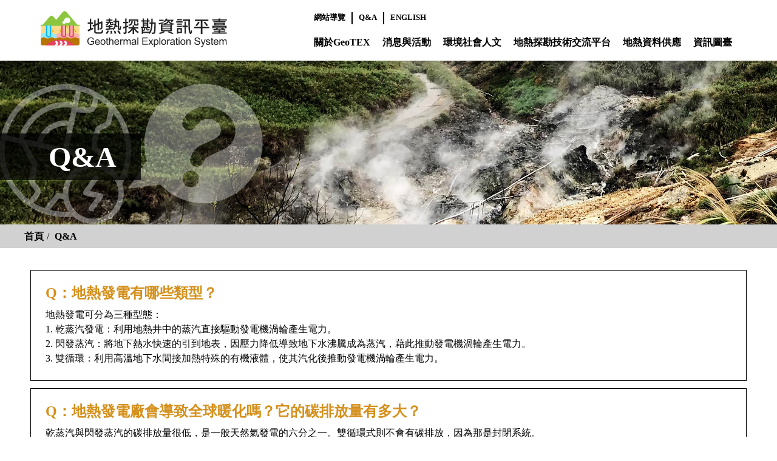

--- FILE ---
content_type: text/html; charset=utf-8
request_url: https://geotex.geologycloud.tw/main/qa
body_size: 14630
content:
<!DOCTYPE html>
<html lang="zh-TW">
<head>
    <title>地熱探勘資訊平臺</title>
    <meta http-equiv="Content-Type" content="text/html; charset=utf-8" />
    <!-- Always force latest IE rendering engine (even in intranet) & Chrome Frame -->
    <meta http-equiv="X-UA-Compatible" content="IE=edge,chrome=1" />
    <meta name="title" content="sample" />
    <meta name="description" content="配合國家綠能政策，擴大地熱探勘能量，探地熱, 接地汽。In line with the national green energy policy, we will expand geothermal exploration energy." />
    <meta name="keywords" content="地熱, 地質, 圖台, 台灣, 能源, 綠能。geothermal, geology, map platform, Taiwan, energy, green energy." />
    <!--請放favicon.ico檔，size: 16x16 or 32x32，支援透明-->
    <link rel="shortcut icon" href="/main/images1108/ico/favicon.ico" />
    <!-- 行動裝置顯示設定 -->
    <meta name="viewport" content="width=device-width, initial-scale=1.0, maximum-scale=1.0, user-scalable=no" />

    <link rel="stylesheet" type="text/css" href="/main/css/Reset.css" />
    <link rel="stylesheet" type="text/css" href="/main/css/global.css" />
    <link rel="stylesheet" type="text/css" href="/css/libs/jquery-ui.min.css" />
    <link rel="stylesheet" type="text/css" href="/libs/timeline3/css/timeline.css" />
    <link rel="stylesheet" type="text/css" href="/main/css/basic.css" />
    <link rel="stylesheet" type="text/css" href="/css/libs/jquery.fancybox.css">

    <link rel="stylesheet" type="text/css" href="/main/css/rwd.css" />

    <script type="text/javascript" src="/js/libs/jquery.min.js"></script>
    <script type="text/javascript" src="/js/libs/jquery-ui.min.js"></script>
    <script type="text/javascript" src="/js/libs/jquery.imagemapster.min.js"></script>
    <script type="text/javascript" src="/js/libs/jquery.fancybox.js"></script>
    <script type="text/javascript" src="/libs/timeline3/js/timeline.js"></script>
    <script type="text/javascript" src="/main/js/basic.js"></script>
    <script type="text/javascript" src="/main/js/option.js"></script>
    <script type="text/javascript" src="/main/js/tool.js"></script>
    <script type="text/javascript" src="/main/js/modal.js"></script>

    <!-- Global site tag (gtag.js) - Google Analytics -->
    <script async src="https://www.googletagmanager.com/gtag/js?id=G-PTK9CPZQBM"></script>
    <script>
        window.dataLayer = window.dataLayer || [];
        function gtag() { dataLayer.push(arguments); }
        gtag('js', new Date());

        gtag('config', 'G-PTK9CPZQBM');
    </script>
</head>

    <head lang="zh-Hant-TW">
    </head>

    <body>
        <header class="inner">
    <nav>
        <div class="nav-imgContainer">
            <a href="/main">
                <img src="/main/images1108/LogoB.svg">
            </a>
        </div>
        <div class="nav-imgContainer-rwd">
            <a href="/main">
                <img src="/main/images1108/LogoB.svg">
            </a>
            <div class="foldContainer">
                <div class="foldContainer-switch"></div>
                <div class="foldContainer-container">
                    <a href="/main" class="foldContainer-container-item">關於GeoTEX</a>

                    <a class="foldContainer-container-box active">消息與活動</a>
                    <div>
                        <a href="/main/latest?classification=最新消息" class="foldContainer-container-box-second">最新消息</a>
                        <a href="/main/latest?classification=影音專區" class="foldContainer-container-box-second">影音專區</a>
                        <a href="/main/partner" class="foldContainer-container-box-second">相關連結</a>
                    </div>

                    <a href="/main/society" class="foldContainer-container-item">環境社會人文</a>

                    <a class="foldContainer-container-box">地熱探勘技術交流平台</a>
                    <div>
                        <a href="/main/explorationProcess" class="foldContainer-container-box-second">探勘推動進程</a>
                        <a href="/main/expert" class="foldContainer-container-box-second">專家會議</a>
                        <a href="/main/explorationTechnology" class="foldContainer-container-box-second">探勘技術</a>
                        <a href="/main/explorationResults" class="foldContainer-container-box-second">探勘成果</a>
                    </div>

                    <a class="foldContainer-container-box">地熱資料供應</a>
                    <div>
                        <a href="/main/informationSupply" class="foldContainer-container-box-second">資料供應辦法</a>
                        <a href="/main/cooperation?classification=研究報告下載"
                            class="foldContainer-container-box-second">研究報告下載</a>
                        <a href="/main/cooperation?classification=公開資料下載"
                            class="foldContainer-container-box-second">公開資料下載</a>
                    </div>

                    <a href="/map" class="foldContainer-container-item">資訊圖臺</a>
                    <div class="foldContainer-container-bottom">
                        <a href="/main/guided" class="foldContainer-container-bottom-item">網站導覽</a>
                        <a href="/main/qa" class="foldContainer-container-bottom-item">Q&A</a>
                        <a href="/english" class="enMode foldContainer-container-bottom-item">ENGLISH</a>
                    </div>
                </div>
            </div>
        </div>
        <div class="nav-itemContainer">
            <div class="nav-itemContainerTop">
                <div class="nav-item">
                    <a href="/main/guided">網站導覽</a>
                </div>
                <div class="nav-item">
                    <a href="/main/qa"> Q&A</a>
                </div>
                <div class="nav-item">
                    <a class="enMode" href="/english"> ENGLISH</a>
                </div>
                <!-- <div class="nav-item">
                    搜尋
                    <input class="nav-queryBar" type="text">
                </div> -->
            </div>
            <div class="nav-itemContainerBottom">
                <div class="nav-item">
                    <a href="/main">關於GeoTEX</a>
                </div>
                <div class="nav-item">
                    <a href="/main/latest">消息與活動</a>
                    <div class="nav-item-extend"></div>
                    <div class="nav-item-subMenu">
                        <a href="/main/latest?classification=最新消息">最新消息</a>
                        <a href="/main/latest?classification=影音專區">影音專區</a>
                        <a href="/main/partner">相關連結</a>
                    </div>
                </div>
                <div class="nav-item">
                    <a href="/main/society">環境社會人文</a>
                </div>
                <div class="nav-item">
                    <a href="/main/explorationProcess">地熱探勘技術交流平台</a>
                    <div class="nav-item-extend"></div>
                    <div class="nav-item-subMenu">
                        <a href="/main/explorationProcess">探勘推動進程</a>
                        <a href="/main/expert">專家會議</a>
                        <a href="/main/explorationTechnology">探勘技術</a>
                        <a href="/main/explorationResults">探勘成果</a>
                    </div>
                </div>
                <div class="nav-item">
                    <a href="/main/informationSupply">地熱資料供應</a>
                    <div class="nav-item-extend"></div>
                    <div class="nav-item-subMenu">
                        <a href="/main/informationSupply">資料供應辦法</a>
                        <a href="/main/cooperation?classification=研究報告下載">研究報告下載</a>
                        <a href="/main/cooperation?classification=公開資料下載">公開資料下載</a>
                    </div>
                </div>
                <div class="nav-item">
                    <a target="_blank" href="/map">資訊圖臺</a>
                </div>
            </div>
        </div>
    </nav>
</header>
<script type="text/javascript" src="/main/js/header.js"></script>
        <main class="qaPage">
    <section class="qa-banner">
        <div class="qa-pageTitle">Q&A</div>
        <div class="qa-imgContainer">
            <img>
        </div>
    </section>
    <section class="userLocation">
        <div class="wrapper">
            <p>
                <span>首頁</span>/
                <span>Q&A</span>
            </p>
        </div>
    </section>
    <section class="wrapper">
        <div class="qa-container">
            <div class="qa-item">
                <div class="qa-item-title"></div>
                <div class="qa-item-content"></div>
            </div>
        </div>
    </section>
</main>

<script type="text/javascript" src="/main/js/geoTex/qa.js"></script>
        <footer>
    <div class="footer-collapse">
        <div class="footer-collapse-btn">收合</div>
    </div>
    <section class="footer-one">
        <section class="wrapper">
            <div class="footer-container">
                <strong class="footer-title"><a href="/main">關於GeoTEX</a></strong>
                <a class="footer-item" href="/main?l=introduce">平臺說明</a>
                <a class="footer-item" href="/main?l=foresight">計畫進度</a>
                <a class="footer-item" href="/main?l=qa">地熱QA</a>
                <a class="footer-item" href="/main?l=contact">聯繫成員</a>
            </div>

            <div class="footer-container">
                <strong class="footer-title"><a href="/main/latest">消息與活動</a></strong>
                <a class="footer-item" href="/main/latest?classification=最新消息">最新消息</a>
                <a class="footer-item" href="/main/latest?classification=影音專區">影音專區</a>
                <a class="footer-item" href="/main/partner">相關連結</a>
            </div>
            
            <div class="footer-container">
                <strong class="footer-title"><a href="/main/society">環境社會人文</a></strong>
                <a class="footer-item" href="/main/society?l=sensitive">環境敏感區位</a>
                <a class="footer-item" href="/main/society?l=remain">原保地</a>
            </div>
            
            <div class="footer-container">
                <strong class="footer-title"><a href="/main/expert">地熱探勘技術交流平台</a></strong>
                <a class="footer-item" href="/main/expert">專家會議</a>
                <a class="footer-item" href="/main/explorationTechnology">探勘技術</a>
                <a class="footer-item" href="/main/explorationResults">探勘成果</a>
                <a class="footer-item" href="/main/explorationProcess">探勘推動進程</a>
            </div>

            <div class="footer-container">
                <strong class="footer-title"><a href="/main/informationSupply">地熱資料供應</a></strong>
                <a class="footer-item" href="/main/informationSupply">資料供應辦法</a>
                <a class="footer-item" href="/main/cooperation?classification=研究報告下載">研究報告下載</a>
                <a class="footer-item" href="/main/cooperation?classification=公開資料下載">公開資料下載</a>
            </div>


            <div class="footer-container">
                <strong class="footer-title"><a href="/map">資訊圖臺</a></strong>
                <a class="footer-item" href="/main/mapAbout">使用聲明</a>
                <a class="footer-item" href="https://www.surveycake.com/s/v0zbp" target="_blank">意見回饋</a>
                <!-- <a class="footer-item" href="https://docs.google.com/forms/d/e/1FAIpQLScZRlOxdai8GD-xVSP69KCurTitDEwFXsVE5KXQpT64PqKDaQ/viewform?vc=0&c=0&w=1&flr=0" target="_blank">意見回饋</a> -->
            </div>
        </section>
    </section>
    <section class="footer-two"> 
        <section class="wrapper">
            <div class="footer-imgContainer">
                <img src="/main/images1108/img_CGSlogo.png">
            </div>
            <div class="footer-textContainer">
                <p class="footer-copyright">經濟部地質調查及礦業管理中心 版權所有 Ⓒ2021 Geological Survey and Mining Management Agency, MOEA, All Rights Reserved.</p>
                <p class="footer-unitinfo">
                    <span><a href="http://maps.google.com/?q=新北市中和區華新街109巷2號" target="_blank">地址：235055新北市中和區華新街109巷2號(新北辦公室)</a></span>
                    <span>電話：886-2-2946-2793</span>
                    <span>服務時間：週一至週五 AM8:30 ~ PM5:30</span>
                </p>
                <p class="footer-webinfo">
                    <span>瀏覽人次：<span id="visitCount"></span></span>
                    <span>更新日期：<span id="modifyDate">20211201</span></span>
                    <span><a href="https://www.gsmma.gov.tw/nss/p/J001" target="_blank" title="網站設計圖片授權宣告">網站設計圖片授權宣告</a></span>
                    <span><a href="https://www.gsmma.gov.tw/nss/p/J003" target="_blank" title="政府網站資料開放宣告">政府網站資料開放宣告</a></span>
                    <span><a href="https://www.gsmma.gov.tw/nss/p/J002" target="_blank" title="資訊安全政策">資訊安全政策</a></span>
                </p>
            </div>
            <div class="footer-imgContainer" style="text-align: center;">
                <img src="/main/images1108/QRCode_GEOTEX.svg">
                <span>資訊平臺</span>
            </div>
            <div class="footer-imgContainer" style="text-align: center;">
                <img src="/main/images1108/QRCode_Feedback.png">
                <span>意見回饋</span>
            </div>
        </section>
    </section>
</footer>
<script type="text/javascript" src="/main/js/footer.js"></script>
    </body>

</html>

--- FILE ---
content_type: text/css; charset=UTF-8
request_url: https://geotex.geologycloud.tw/main/css/Reset.css
body_size: 2774
content:
@charset "utf-8";html{overflow-y:auto}abbr,address,article,aside,audio,b,blockquote,body,canvas,caption,cite,code,dd,del,details,dfn,div,dl,dt,em,fieldset,figcaption,figure,footer,form,frameset,h1,h2,h3,h4,h5,h6,header,hgroup,html,i,iframe,img,ins,kbd,label,legend,li,mark,menu,nav,object,ol,p,pre,q,samp,section,small,span,strong,sub,summary,sup,table,tbody,td,tfoot,th,thead,time,tr,ul,var,video{margin:0;padding:0;border:none;line-height:1.2em;font-size:100%;font-style:normal;font-weight:400;list-style:none;border:0;outline:0;vertical-align:baseline;background:0 0}body{font:16px/1 GenYoGothic,Arial,Helvetica,clean,Helmet,Freesans,sans-serif;line-height:1;font-family:sans-serif}a{text-decoration:none;color:#00acee}a:hover{color:#ccc;cursor:pointer;text-decoration:underline}#Wrap{zoom:1}#Wrap:after{content:".";display:block;height:1px;clear:both;visibility:hidden;font-size:0;line-height:0;margin:-1px 0 0 0}h1,h2,h3,h4{color:#515151}h1{font-size:2.25em;font-weight:700}h2{font-size:1.875em}h3{font-size:1.625em}h4{font-size:1.5em;font-weight:700}h5{font-size:1.25em}h6{font-size:1.125em}.clearfix:after,.clearfix:before{content:"\0020";display:block;height:0;overflow:hidden}.clearfix:after{content:".";display:block;height:0;clear:both;visibility:hidden}* html .clearfix{height:1%}small{font-size:85%}img{margin:0;padding:0;border:none;vertical-align:top}a,div,li,p,ul{zoom:1}table,td,th{zoom:1;margin-top:0}table{font-size:inherit;font:100%;border-collapse:collapse;border-spacing:0}td{font-weight:400}strong,th{font-weight:700}code,kbd,pre,samp,tt{line-height:100%}article,aside,details,figcaption,figure,footer,header,hgroup,menu,nav,section{display:block}nav ul{list-style:none}blockquote,q{quotes:none}blockquote:after,blockquote:before,q:after,q:before{content:'';content:none}a{margin:0;padding:0;font-size:100%;vertical-align:baseline;background:0 0}a:active,a:hover{outline:0;text-decoration:underline}ins{background-color:#ff9;color:#000;text-decoration:none}mark{background-color:#ff9;color:#000;font-style:italic;font-weight:700}del{text-decoration:line-through}abbr[title],dfn[title]{border-bottom:1px dotted #000;cursor:help}hr{display:block;height:1px;border:0;border-top:1px solid #ccc;margin:1em 0;padding:0}input,select{vertical-align:middle}pre{white-space:pre;white-space:pre-wrap;white-space:pre-line;word-wrap:break-word}input[type=radio]{vertical-align:baseline}input[type=checkbox]{vertical-align:middle;width:1em;height:1em;margin-right:.25em}input,select,textarea{font:99% sans-serif}sub,sup{font-size:75%;line-height:0;position:relative}sup{top:-.5em}sub{bottom:-.25em}embed,object{max-width:100%}button,input[type=button],input[type=submit],label{cursor:pointer}button,input,select,textarea{margin:0}button{width:auto;overflow:visible}

--- FILE ---
content_type: text/css; charset=UTF-8
request_url: https://geotex.geologycloud.tw/main/css/global.css
body_size: 4369
content:
@charset "utf-8";body{font-family:'新微軟正黑體'}section{padding:10px;box-sizing:border-box;-moz-box-sizing:border-box;-webkit-box-sizing:border-box}input[type=password],input[type=text],textarea{padding:.5rem 1rem;margin:.125rem 0;border:none;background-color:#fff;box-sizing:border-box;-moz-box-sizing:border-box;-webkit-box-sizing:border-box;border-radius:4px;-moz-border-radius:4px;-webkit-border-radius:4px;font-family:GenYoGothic}input[type=password]:focus,input[type=text]:focus,textarea:focus{border:none;outline:0}.hidden.hidden{display:none}.left{float:left}.right{float:right}.wrapper{max-width:1200px;margin:0 auto}.testLeft{text-align:left}header{position:fixed;background-color:#00000085;width:100%;z-index:30;top:0}header.hard{background-color:#000000d9}nav{display:flex;height:80px;padding:10px 2%;justify-content:space-between;color:#fff;width:90%;margin:auto}.nav-imgContainer{height:80%}.nav-imgContainer img{height:100%;margin-top:5px}.nav-itemContainer{display:flex;flex-direction:column;justify-content:space-around}.nav-itemContainerTop{display:flex;justify-content:right;height:20px;font-size:.8em}.nav-itemContainerTop .nav-item+.nav-item{border-left:2px solid #fff}.nav-itemContainerBottom{display:flex}.nav-item{padding:1px 10px;display:flex;align-items:center;font-weight:bolder;position:relative}.nav-item a{color:#fff;text-decoration:none}.nav-item .nav-queryBar{border:1px solid #fff!important;margin-left:10px;height:130%;width:280px;background-color:transparent}.nav-item-extend{position:absolute;height:1em;top:1em;width:150%;left:-25%;display:none}.nav-item-subMenu{display:none;position:absolute;top:2em;left:-25%;background-color:#00000085;z-index:1;border-top:4px solid #fff;flex-direction:column;width:150%;text-align:center;padding:10% 0 0 0}.nav-item-subMenu a{padding:5%}.nav-item-subMenu a:hover{background-color:#000}.nav-item:hover .nav-item-extend{display:block}.nav-item:hover .nav-item-subMenu{display:flex}header.inner{background-color:#fff;box-shadow:3px 3px 10px rgb(0 0 0 / 26%)}header.inner nav{color:#000}header.inner .nav-item a{color:#000}header.inner .nav-itemContainerTop .nav-item+.nav-item{border-left:2px solid #000}header.inner .nav-item .nav-queryBar{border:1px solid #000!important}header.inner .nav-item-subMenu{border-top:4px solid #d5901c;background-color:#fff}header.inner .nav-item-subMenu a:hover{background-color:#f0f8ff}main:not(.mainPage){margin-top:100px}.foldContainer{display:none}footer{margin-top:-35px}footer .wrapper{padding:2% 0}footer section{background-color:#d5901c}.footer-collapse{position:relative;width:50px;height:50px;margin:auto;margin-bottom:-15px}.footer-collapse::before{content:" ";width:0;height:0;border-style:solid;border-width:0 70px 70px 70px;border-color:transparent transparent #d5901c transparent;position:absolute;margin-left:-45px}.footer-collapse-btn{display:flex;justify-content:center;align-items:center;position:absolute;left:20%;word-break:keep-all;top:43%;font-weight:700;cursor:pointer;user-select:none}footer .footer-one{border-bottom:1px solid #00000085;overflow:hidden;animation-duration:.5s;animation-name:open}footer .footer-one .wrapper{display:flex;justify-content:space-between}footer .footer-two .wrapper{display:flex;padding:1% 0;justify-content:space-between}.footer-container{display:flex;flex-direction:column}.footer-title{font-size:1.2em}.footer-item{color:#3c3c3c}.footer-imgContainer{width:100px}.footer-imgContainer img{width:100%}.footer-textContainer{display:flex;flex-direction:column;justify-content:center}.footer-textContainer p{line-height:2em}.footer-unitinfo>span+span{margin-left:20px}.footer-unitinfo a{margin-left:3px}.footer-webinfo>span{padding-right:10px}.footer-webinfo>span~span{border-left:1px solid #000;padding-left:10px}footer.collapse .footer-one{height:0;animation-duration:.5s;animation-name:close}footer a{color:#000;line-height:2rem;user-select:none;font-weight:bolder}footer a:hover{color:#000}@keyframes close{from{height:260px}to{height:0}}@keyframes open{from{height:0}to{height:260px}}@font-face{font-family:'新微軟正黑體';unicode-range:U+7db0,U+78A7,U+7B75;font-style:normal;font-weight:700;src:local(MS Gothic),local(Yu Gothic)}@font-face{font-family:'新微軟正黑體';unicode-range:U+7db0,U+78A7,U+7B75;font-style:normal;font-weight:400;src:local(微軟正黑體),local(Microsoft JhengHei)}

--- FILE ---
content_type: text/css; charset=UTF-8
request_url: https://geotex.geologycloud.tw/main/css/basic.css
body_size: 59789
content:
@charset "UTF-8";.bgGray{background-color:#f6f6f6}.bgBrown{background-color:#650201}.bgYellow{background-color:#fef089}.bgGreen{background-color:#16752b}.bgPink{background-color:rgba(224,163,163,.3294117647)}.bglightYellow{background-color:#fdf6bc}.bgBlack{background-color:#f6f6f6}.m0{margin:0}.p0{padding:0}.h150{height:150px}.h250{height:250px}.h300{height:300px}.h350{height:350px}.w50{width:50%}.w60{width:60%}.w100{width:100%}.min50px{min-width:50px}.padding-width-1{padding-left:1rem;padding-right:1rem}.inline-flex{display:inline-flex}.textCenter{text-align:center}.seven-three>div:first-of-type{float:left;width:66%}.seven-three>div:last-of-type{float:left;width:32%;margin-left:2%}.half>div{float:left;width:49%}.half>div+div{margin-left:2%}.third>div{float:left;width:32%}.third>div+div{margin-left:2%}.absolute{position:absolute}.relative{position:relative}select{display:inline-block;padding:.75rem 1rem;border:none;border-radius:3px;-moz-border-radius:3px;-webkit-border-radius:3px}.flex-center{display:flex;justify-content:center}.keepall{word-break:keep-all}.breakall{word-break:break-all}.text-ont-line{overflow:hidden;text-overflow:ellipsis;display:-webkit-box;-webkit-line-clamp:1;-webkit-box-orient:vertical}.table td,th{border:1px solid gray;padding:10px 10px}.table thead{background-color:#eeece1}.table .table-center td{text-align:center}.hide.hide.hide.hide.hide.hide.hide{display:none}::-webkit-scrollbar-thumb{background:#8797ab}::-webkit-scrollbar{width:6px;height:6px}::-webkit-scrollbar-track{-webkit-border-radius:10px;border-radius:10px;margin:5px 0 5px 0}::-webkit-scrollbar-thumb{-webkit-border-radius:4px;border-radius:4px;background:#d5901c}.mt-1{margin-top:1rem!important}.mr-auto{margin-right:auto}.fancybox-container{display:none}.ui-dialog{padding:0;overflow:visible;text-align:center}.ui-dialog .ui-widget-header{background-color:#2bc5ca;color:#fff;font-size:1rem;font-weight:600;text-align:left;background-repeat:no-repeat;background-position:left top;background-size:auto 3rem;padding:0;vertical-align:middle;border-radius:0;border-top-left-radius:10px;border-top-right-radius:10px}.ui-dialog .ui-widget-header .ui-dialog-title{vertical-align:middle;font-weight:600;font-size:.875rem;padding:0 1rem;overflow:hidden;border-top-left-radius:10px;border-top-right-radius:10px;margin:0;line-height:2.5rem;background-color:#2bc5ca;overflow:hidden;box-sizing:border-box;width:100%}.ui-dialog .ui-widget-header .ui-dialog-title:empty{display:none}.ui-dialog .ui-widget-header .ui-dialog-title span{display:inline-block;background-color:#212121;background-image:url(../../images/login/step.svg);background-repeat:no-repeat;background-position:right center;line-height:2.5rem;padding:0 1.5rem 0 1rem;font-weight:600;font-size:.875rem;margin-right:.25rem;margin-left:-1rem}.ui-dialog .ui-widget-header .ui-dialog-title span img{height:1.5rem;display:inline-block;margin-right:.5rem;vertical-align:middle}.ui-dialog .ui-dialog-content{padding:2rem}.ui-dialog .ui-dialog-titlebar{background-color:transparent;border:none;overflow:visible}.ui-dialog .ui-dialog-titlebar-close{top:-.5rem;right:-1rem;width:2rem;height:2rem;border-radius:50%;-moz-border-radius:50%;-webkit-border-radius:50%;border:2px solid #fff;color:#fff;background-color:#212121}.ui-dialog .ui-dialog-titlebar-close:hover{background-color:#2bc5ca}.ui-dialog .ui-dialog-titlebar-close .ui-icon{background-image:url(/images/jquery-ui/ui-icons_ffffff_256x240.png)}.ui-dialog fieldset{text-align:left;position:relative}.ui-dialog fieldset+fieldset{margin-top:.5rem}.ui-dialog fieldset .full{width:100%;box-sizing:border-box;-moz-box-sizing:border-box;-webkit-box-sizing:border-box}.ui-dialog fieldset .half{width:49%;box-sizing:border-box;-moz-box-sizing:border-box;-webkit-box-sizing:border-box}.ui-dialog fieldset .small{width:calc(49% - .5rem);box-sizing:border-box;-moz-box-sizing:border-box;-webkit-box-sizing:border-box}.ui-dialog .inputField legend:before{display:none}.ui-dialog fieldset select{box-sizing:border-box;-moz-box-sizing:border-box;-webkit-box-sizing:border-box;border-radius:10px;-moz-border-radius:10px;-webkit-border-radius:10px;font-size:1rem;width:auto;display:inline;padding:.75rem;background-color:#fff;border:1px solid #ced4da}.ui-dialog fieldset select:focus{outline:0}.ui-dialog fieldset input{font-size:.75rem;margin-bottom:0!important}.ui-dialog fieldset textarea{resize:none}.ui-dialog fieldset label{font-size:.75rem;margin-right:1rem}.ui-dialog .modal-footer{padding:0;margin-top:1rem;border-top:1px dashed #212121}.ui-dialog .btn{float:left;display:inline-block;padding:.5rem 0;text-align:center;border-radius:10px;-moz-border-radius:10px;-webkit-border-radius:10px;background-color:#2bc5ca;color:#fff;font-size:.875rem;font-weight:600;margin:1rem 0 0;border:3px solid #2bc5ca;box-sizing:border-box;-moz-box-sizing:border-box;-webkit-box-sizing:border-box}.ui-dialog .btn:hover{background-color:#fff;color:#2bc5ca;text-decoration:none}.ui-dialog .btn.btnBlack{background-color:#212121;border:3px solid #212121}.ui-dialog .btn.btnBlack:hover{border:3px solid #212121;background-color:#fff;color:#212121}.ui-dialog .btn.btnFull{width:100%}.ui-dialog .btn.btnSmall{width:38%;margin-right:2%}.ui-dialog .btn.btnLarge{width:60%}.ui-dialog fieldset .ui-slider.ui-widget.ui-widget-content{width:100%;height:3px;margin:.75rem 0 1.75rem;background:#dcdcdc;border:none;border-radius:0;overflow:visible}.ui-dialog fieldset .ui-slider .ui-widget-header{background:#212121;height:3px;padding:0}.ui-dialog fieldset .ui-slider .ui-slider-handle.ui-state-default{width:1rem;height:1rem;background:#fff;border:3px solid #212121;box-sizing:border-box;-moz-box-sizing:border-box;-webkit-box-sizing:border-box}.ui-dialog fieldset .ui-slider .ui-slider-handle.ui-state-default:hover{cursor:pointer}.ui-dialog fieldset .sliderTxt{cursor:default;background-color:#fff;text-align:center;width:100%;padding:.75rem 1rem;margin:0;position:absolute;background:0 0}.ui-dialog .clp_xmoc .clp_con{display:none}.ui-dialog .clp_xmoc .clp_btn{display:inline-block;font-weight:800;font-size:1.25rem;line-height:1.25rem;color:#2ba6be;margin:.5rem 0}.ui-dialog .clp_xmoc .clp_btn:after{display:inline-block;font-style:normal;font-variant:normal;text-rendering:auto;-webkit-font-smoothing:antialiased;font-family:"Font Awesome 5 Free";font-weight:900;font-size:1.5rem;content:"\f107";margin-left:.5rem;vertical-align:middle}.ui-dialog .clp_xmoc .clp_btn:hover{text-decoration:none;border-bottom:1px solid #2ba6be}.ui-dialog .clp_xmoc.show .clp_btn:after{content:"\f106"}.ui-dialog fieldset .full{width:100%;box-sizing:border-box;-moz-box-sizing:border-box;-webkit-box-sizing:border-box}.modalView{min-width:700px;max-width:90vw}.modalView h2{font-weight:700;margin-bottom:1rem}.myModalArea{background-color:#f3f4f4}.modalView .myModalArea{max-height:80vh!important;overflow-y:auto;padding:10px 0}.modalView .footbtn{padding:.5rem 1rem;float:none;margin-left:2px;margin-right:2px}.modalView .btn.btnGray{background-color:#959595;border-color:#959595;color:#fff}.modalView .btn.btnYellow{background-color:#ffa400;border-color:#ffa400;color:#212121}.modalView a{color:#43c9ce}.modalView .inputField label{word-break:break-word;color:#959595;font-size:1rem;padding:.5rem 1rem;cursor:auto;white-space:pre-line}.inputField textarea:disabled,.modalView .inputField textarea:read-only{background:0 0;border:none;color:#959595;font-size:1rem}#modalFaqView textarea{min-height:130px}.btn-option-container .btn+.btn{margin-right:5px}.inputField input:disabled,.inputField input:read-only{background:0 0;border:none;color:#959595;font-size:1rem}.modalView input[type=radio]+label{padding-left:0;cursor:pointer}.querySubmit{position:relative;width:400px}.querySubmit input[type=text]{width:100%;margin:0;color:#888;background-color:#eee}.querySubmit input.btnQuerySubmit{position:absolute;right:0;top:1px;height:100%;border:none;background-color:transparent;font-family:fontello;text-align:center;padding:0 .5rem;background-image:url(/main/images1108/btn_QuerySubmit.svg);background-size:1rem auto;background-position:center center;background-repeat:no-repeat;-webkit-border-top-right-radius:8px;-webkit-border-bottom-right-radius:8px;width:2rem;outline:0;cursor:pointer}.querySubmit input.btnQuerySubmit:focus,.querySubmit input.btnQuerySubmit:hover{font-weight:700}.pager{font-size:1.3rem;margin-bottom:70px}.pageList{margin:10px 0;overflow-x:auto}.pageList ul{display:flex;margin:auto;width:fit-content}.pageList ul li{min-width:50px;height:50px;border-radius:10px;text-align:center;color:#737373;line-height:50px;cursor:pointer;font-weight:700;user-select:none;border-radius:50%;border:1px solid #f1eeee}.pageList ul li+li{margin-left:10px}.pageList ul li.active{background-color:#d5901c;border:none}.pageList ul li.active{color:#fff;cursor:auto}.pageList ul li:hover:not(.active){background-color:#fcf9de}.pageLocation{display:flex;justify-content:center;margin:20px 0 10px 0;font-weight:700;display:none}#pageCount,#pageCurrent{font-size:1.6rem;color:#937218;font-weight:bolder}meter.progress{display:block;pointer-events:none}.dotdot{display:flex;justify-content:center}.dotdot-item{width:20px;height:20px;background-color:transparent;margin:5px;border-radius:50%;display:flex;cursor:pointer;border:2px solid transparent}.dotdot-item.active{border:2px solid #d5901c}.dotdot-item::after{content:" ";background-color:#fff;display:block;width:50%;height:50%;border-radius:50%;margin:auto}.dotdot-item.active::after{background-color:#d5901c}.mainPage section{padding:4% 0}.mainPage a{color:#000;text-decoration:none}.mainPage_en{background-image:url(/main/files/carousel/index_BN01.png);background-position:center;background-size:cover}section.carousel{padding:0;height:100vh}.carousel-containter{height:100%}.carousel-item{position:relative;height:100%;overflow:hidden;display:none;justify-content:center}.carousel-item.active{display:flex}.carousel-item-img{height:100%}.carousel-item-textContainer{position:absolute;max-width:50%;left:0;top:50%}.carousel-item-title{max-width:100%;width:max-content;margin-right:50px;padding:4% 6% 9% 16%;font-size:2.5em;background-color:#000;color:#fff;font-weight:bolder}.carousel-item-title::after{content:" ";display:block;width:93px;height:65px;background-size:cover;position:absolute;background-image:url(/main/images1108/img_icon11.svg);right:-91px;top:-46px}.carousel-item-content{width:fit-content;margin-left:auto;padding:4% 12%;background-color:#fff;font-size:1.2em;margin-left:25%;word-break:keep-all;margin-top:-6%;font-weight:bolder}.carousel-dotdot{position:absolute;top:-40%;width:100%}.carousel-menu{display:flex;justify-content:space-between;width:90%;margin:auto;margin-top:-10%;position:relative}.carousel-menu-item{display:flex;align-items:center;text-align:center;justify-content:center;font-weight:bolder;font-size:1.2em;cursor:pointer;padding:1.5%;width:20%;margin:0 1px;background-color:rgba(0,0,0,.5882352941);position:relative;display:flex;flex-wrap:nowrap;color:#fff;user-select:none}.carousel-menu-item:hover{background-color:#d5901c}.carousel-menu-item::before{content:" ";display:block;width:60px;height:60px;background-size:cover}.icon-technology{word-break:keep-all}.icon-geo::before{background-image:url(/main/images1108/img_icon01.svg)}.icon-result::before{background-image:url(/main/images1108/img_icon02.svg)}.icon-society::before{background-image:url(/main/images1108/img_icon03.svg)}.icon-technology::before{background-image:url(/main/images1108/img_icon04.svg)}.icon-latest::before{background-image:url(/main/images1108/img_icon05.svg)}.icon-map::before{background-image:url(/main/images1108/img_icon06.svg)}.introduce{background-position:28vw 300px;background-size:50%;background-repeat:no-repeat;background-image:url(/main/images1108/img_bg01.svg)}.introduce .wrapper{display:flex;position:relative}.introduce-dotdot{display:none}.introduce-dot-left{width:130px;height:70px;background:linear-gradient(90deg,#fff 8px,transparent 1%) center,linear-gradient(#fff 8px,transparent 1%) center,#ffcc92;background-size:10px 10px;display:block;opacity:1;margin-top:-25px;margin-left:15px}.introduce-dot-right{width:130px;height:70px;background:linear-gradient(90deg,#fff 8px,transparent 1%) center,linear-gradient(#fff 8px,transparent 1%) center,#ffcc92;background-size:10px 10px;display:block;opacity:1;margin-top:-40px;margin-left:-91px;margin-bottom:-30px}.introduce-item{box-shadow:3px 3px 10px rgba(0,0,0,.5);padding:30px;height:fit-content;border-radius:2%;background-color:#fff;position:relative}.introduce .wrapper>div+div{margin-left:1.5%}.introduce-item-img{height:60px}.introduce-item-title{font-size:1.5em;display:block;margin:10px 0;word-break:keep-all}.introduce-item-content{display:block;letter-spacing:1px;line-height:25px}.foresight{margin-top:-3%;background-position:center;background-size:cover;background-image:url(/main/images1108/img-bg02.svg)}.foresight .wrapper{display:flex;justify-content:space-between;padding:50px 0 70px 0}.foresight-textContainer{display:flex;flex-direction:column;width:70%;color:#fff}.foresight-title{font-size:2em;margin-bottom:15px}.foresight-split{width:50px;border-top:2px solid #fff;margin:-5px 0 20px 0}.foresight-content{letter-spacing:1px;line-height:1.5em;text-indent:2em}.foresight-btn{background-color:#2c2c2c;color:#fff;margin-right:auto;margin-top:auto;padding:10px 60px;font-weight:bolder;cursor:pointer;border-radius:20px}.foresight-btn::after{content:" ";display:inline-block;background-image:url(/main/images1108/img_download.svg);width:20px;height:14px;background-size:cover}.foresight-imgContainer{width:300px;height:400px;margin-left:20px;background-color:#fff;box-shadow:7px 7px 10px rgba(0,0,0,.5);border-radius:10px;overflow:hidden}.foresight-imgContainer img{width:100%}section.latest{padding:0 0 3% 0;background-position:-22vw -195px;background-size:50%;background-repeat:no-repeat;background-image:url(/main/images1108/img_bg01.svg);min-height:390px}.latest .wrapper{display:flex}.latest-imgContainer{width:40%;margin-right:80px;position:relative}.latest-imgContainerBox{position:relative}.latest-imgContainerBox-item{position:relative}.latest-imgContainerBox-title{z-index:2;margin:5px 0;font-size:1.3em;font-weight:bolder}.latest-imgContainerBox-item{display:none}.latest-imgContainerBox-item.active{display:block}.latest-imgContainer-img{width:100%;border-radius:10px;box-shadow:15px 15px 0 rgba(255,226,191,.68);z-index:1}.latest-imgBlock{display:none;width:100%;height:100%;position:absolute;background-color:rgba(115,115,115,.5019607843);top:0;left:0;cursor:pointer;border-radius:10px}.latest-imgBlock a{display:flex;width:100%;height:100%}.latest-imgBlock img{height:25%;margin:auto;display:block}.latest-imgContainerBox-item.active:hover .latest-imgBlock{display:flex}.latest-imgContainerBox-item .play_02{position:absolute;width:40px;opacity:.7;right:20px;bottom:12px;height:auto;display:none}.latest-imgContainerBox-item.active .play_02{display:block}.latest-imgContainer-img-dot-top{content:"";width:130px;height:70px;background:linear-gradient(90deg,#fff 8px,transparent 1%) center,linear-gradient(#fff 8px,transparent 1%) center,#ffcc92;background-size:10px 10px;display:block;opacity:1;margin-left:50px;margin-bottom:-26px}.latest-imgContainer-img-dot-bottom{content:"";width:130px;height:70px;background:linear-gradient(90deg,#fff 8px,transparent 1%) center,linear-gradient(#fff 8px,transparent 1%) center,#ffcc92;background-size:10px 10px;display:block;opacity:1;margin-left:auto;margin-right:-46px;margin-top:-23px}.latest-dotdot{display:flex;justify-content:space-between;margin-top:13px}.latest-dotdot .dotdot{z-index:2}.latest-dotdot .dotdot-item{margin:5px 0}.latest-dotdot .dotdot-item::after{background-color:#000}.latest-dotdot .dotdot-item.active::after{background-color:#d5901c}.latest-textContainer{display:flex;flex-direction:column;padding-bottom:15px;width:100%;margin-top:4em}.latest-textContainer-header{display:flex;justify-content:space-between;width:400px}.latest-next-pre{display:flex}.latest-next-pre-item{border-radius:50%;width:40px;height:40px;text-align:center;display:flex;justify-content:center;flex-direction:column;font-size:20px;border:1px solid rgba(0,0,0,.3490196078);margin-left:10px;cursor:pointer;user-select:none;color:rgba(0,0,0,.3803921569)}.latest-next-pre-item:hover{border:1px solid #d5901c;color:#d5901c}.latest-split{width:50px;border-top:2px solid #d5901c;margin:-5px 0 20px 0}.latest-textContainer-title{font-size:2em;margin-bottom:15px}.latest-item{margin-bottom:5px;cursor:pointer;display:flex;align-items:baseline}.latest-item+.latest-item{margin-top:1.5em}.latest-item-date{color:gray;padding-right:8px;border-right:1px solid gray;font-size:.85em;min-width:fit-content;height:fit-content;word-break:keep-all}.latest-item-content{padding-left:10px;line-height:1.5em}.latest-item-subClassified{padding-right:10px;line-height:1.5em;color:#d18e1c;word-break:keep-all}.latest-textContainer-switch{display:flex;margin:0 0 15px 0}.latest-textContainer-switch-item{cursor:pointer;border:1px solid #d18e1c;color:#d18e1c;margin:0 3px 0 3px;padding:5px 10px}.latest-textContainer-switch-item.active,.latest-textContainer-switch-item:hover{border:1px solid #fff;color:#fff;background-color:#d18e1c}.historyline{display:flex;flex-direction:column;background:linear-gradient(90deg,#fafafa 12px,transparent 1%) center,linear-gradient(#fafafa 12px,transparent 1%) center,#e9e9e9;background-size:14px 14px;padding:4% 0 6% 0!important}.historyline .wrapper{width:1200px;min-height:290px;max-width:100%}.historyline-title{font-size:2em;display:block;text-align:center;margin-bottom:15px}.historyline-split{width:50px;border-top:2px solid #d5901c;margin:-5px auto 20px auto}.historyline-container{display:flex;width:100%;justify-content:space-between}.historyline-container-body{display:flex;width:80%;justify-content:space-around;position:relative;margin:0 30px}.historyline-container-body-line{border-top:4px dotted #000;position:absolute;width:117%;top:95px;z-index:0}.historyline-container-body-pre{border-radius:50%;width:30px;height:30px;text-align:center;display:flex;justify-content:center;flex-direction:column;font-size:1px;cursor:pointer;background-color:#fff;color:#fff;margin-top:-18px;margin-left:-20px;user-select:none;border:1px solid rgba(0,0,0,.168627451);align-items:center}.historyline-container-body-next img,.historyline-container-body-pre img{width:30%}.historyline-container-body-next{border-radius:50%;width:30px;height:30px;text-align:center;display:flex;justify-content:center;flex-direction:column;font-size:1px;cursor:pointer;background-color:#fff;color:#fff;margin-top:-32px;margin-right:-20px;margin-left:auto;user-select:none;border:1px solid rgba(0,0,0,.168627451);align-items:center}.historyline-itemContainer{width:max-content;display:flex;overflow:hidden;padding:1% 0;min-width:100%}.historyline-item{display:flex;flex-direction:column;z-index:1;font-weight:bolder;background-color:#fff;padding:2% 2% 3% 2%;border-radius:10px;box-shadow:3px 3px 10px rgba(0,0,0,.5);margin:0 1.5%;min-width:18%}.historyline-item-date{color:#898989;font-weight:bolder}.historyline-item-title{font-size:1.1em;border-bottom:1px solid #b3b1b1;padding:10px 0;font-weight:bolder}.historyline-item-content{padding:10px 0;color:#8d8d8d;font-weight:bolder}.historyline-start{padding-top:30px;font-size:2em}.historyline-end{padding-top:30px;font-size:2em}.historyline-dotdot{margin-top:2%}.historyline-dotdot .dotdot-item::after{background-color:#000}.historyline-dotdot .dotdot-item.active::after{background-color:#d5901c}.historyline-dotdot-rwd{display:none;margin-top:2%}.historyline-dotdot-rwd .dotdot-item::after{background-color:#000}.historyline-dotdot-rwd .dotdot-item.active::after{background-color:#d5901c}.historyline-itemContainer-rwd{display:none;width:max-content;overflow:hidden;padding:1% 0;min-width:100%}.QA{background-image:url(/main/images1108/index_QAbg.jpg);color:#fff;background-size:cover}.QA-title{font-size:2em;display:block;text-align:center;margin-bottom:15px}.QA-split{width:50px;border-top:2px solid #fff;margin:-5px auto 20px auto}.QA-container{display:flex;justify-content:center;margin:auto;position:relative}.QA-container::before{content:" ";background-image:url(/main/images1108/QA_dot01.png);display:block;width:300px;height:300px;background-repeat:no-repeat;position:absolute;left:150px;top:-53px}.QA-container::after{content:" ";background-image:url(/main/images1108/QA_dot02.png);display:block;width:300px;height:300px;background-repeat:no-repeat;position:absolute;right:158px;bottom:-29px;background-position:bottom;z-index:0}.QA-itemContainer-next,.QA-itemContainer-pre{display:none}.QA-itemContainer{width:200px;height:200px;float:left;position:relative;overflow:hidden;display:flex;flex-direction:column;justify-content:center;text-align:center;cursor:pointer;z-index:1}.QA-itemContainer:hover .QA-item{border:3px solid #d5901c}.QA-itemContainer+.QA-itemContainer{margin-left:3px}.QA-itemContainer:nth-child(even){margin-top:20px}.QA-item{position:absolute;top:0;right:0;bottom:0;left:0;overflow:hidden;transform:rotate(45deg);background:0 0;border:3px solid #fff}.QA-item:before{position:absolute;top:-3px;right:-3px;bottom:-3px;left:-3px;transform:rotate(45deg);content:"";border:inherit}.QA-itemImgContainer{width:50%;margin:0 auto 5px}.QA-itemImgContainer img{width:100%}.QA-itemContent{font-size:1.5em;width:67%;margin:0 auto}.QA-itemContainer-dot-top{content:"";width:130px;height:70px;background:linear-gradient(90deg,#fff 8px,transparent 1%) center,linear-gradient(#fff 8px,transparent 1%) center,#ffebd4;background-size:10px 10px;display:block;opacity:1;margin-left:auto;margin-right:-46px;margin-top:-23px}.QA-itemContainer-dot-bottom{content:"";width:130px;height:70px;background:linear-gradient(90deg,#fff 8px,transparent 1%) center,linear-gradient(#fff 8px,transparent 1%) center,#ffebd4;background-size:10px 10px;display:block;opacity:1;margin-left:auto;margin-right:-46px;margin-top:-23px}.QA-btn{cursor:pointer;background-color:#d5901c;color:#fff;padding:1% 2%;width:fit-content;border-radius:20px;font-weight:bolder;margin:3% auto -3% auto}.contact .wrapper{display:flex;margin-bottom:30px;justify-content:space-between}.contact-title{display:flex;flex-direction:column;font-weight:bolder;min-width:fit-content;justify-content:center;position:relative}.contact-title-ch{font-weight:bolder;font-size:2em}.contact-title-en{font-weight:bolder;font-size:2.2em;word-break:keep-all}.contact-title-split{width:50px;border-top:2px solid #d5901c;margin:10px 0 20px 0}.contact-title-ch::before{content:"PROJECT";color:gray;opacity:.05;POSITION:absolute;font-size:2em;top:36px}.contact-title-en::before{content:"MEMBERS";color:gray;opacity:.05;position:absolute;font-size:1.6em;bottom:28%;left:6%}.contact-container,.contact-container-rwd{display:flex;min-width:50%;position:relative;width:800px;overflow-x:clip}.contact-item{min-width:330px;display:flex;flex-direction:column;background-color:rgba(233,233,233,.7294117647);padding:30px;margin-right:10px}.contact-item-top{display:flex;margin-bottom:5px}.contact-item-imgContainer{width:80px;margin-right:10px;height:100px}.contact-item-imgContainer img{width:100%}.contact-item-name{font-size:2em;font-weight:bolder;margin-top:auto}.contact-item-subtitle{font-size:1.1em;line-height:1.5em;width:320px;display:flex;word-break:keep-all;margin-bottom:3px}.contact-item-content{line-height:1.5em;word-break:break-all}.contact-item-content a{text-decoration:underline}.contact-item-content a:hover{color:#d5901c}.contact-dotdot{position:absolute;bottom:-40px;width:100%}.contact-dotdot .dotdot-item::after{background-color:#000}.contact-dotdot .dotdot-item.active::after{background-color:#d5901c}.contact-container-rwd{display:none}.technology-rwd{display:none}.technology-banner{padding:0;height:270px;background-color:#f1f1f1;position:relative;background-image:url(/main/images1108/inner03_BNbg.jpg);background-size:cover}.technology-pageTitle{position:absolute;padding:10px 40px 10px 80px;color:#fff;background-color:rgba(0,0,0,.7490196078);font-size:3em;z-index:1;bottom:73px;font-weight:bolder}.technology-pageTitleShadow{position:absolute;top:107px;left:140px;color:rgba(255,255,255,.831372549);font-size:3em;z-index:0;font-weight:bolder}.userLocation{background-color:#d1d1d1;margin-bottom:2%}.userLocation span{margin-right:5px;font-weight:bolder}.userLocation span+span{margin-left:5px}.technology-menu{display:flex;justify-content:space-between}.technology-menu-item{width:100%;position:relative}.technology-menu-item+.technology-menu-item{margin-left:2px}.technology-menu-item.active::after{content:" ";position:absolute;bottom:70px;left:42%;transform:rotate(45deg);width:50px;height:50px;border-bottom:4px solid;border-right:4px solid;background:linear-gradient(135deg,transparent 50%,#fff 50%)}.technology-menu-item-top{border:4px solid;width:93%;padding:20px 2%;height:135px;border-radius:10px}.technology-menu-item-title{text-align:center;font-size:2em;font-weight:bolder;margin-bottom:10px}.technology-menu-item-title-middle{display:flex;flex-direction:column;height:100%;justify-content:center;cursor:pointer}.technology-menu-item-content{display:flex;justify-content:space-evenly}.technology-menu-item-content-type{font-weight:bolder;font-size:1.4em;line-height:1.4em;cursor:pointer;position:relative;white-space:pre-line}.technology-menu-item-content-slash{font-size:2em;display:flex;flex-direction:column;justify-content:center}.technology-menu-item-content-type.active{color:#d5901c}.technology-menu-item-bottom{margin-top:40px;padding:10px;background-color:transparent;color:transparent;font-size:1.3em;text-align:center;font-weight:bolder;user-select:none}.technology-menu-item-bottom.active{background-color:#d5901c!important}.technology-menu-item:first-of-type .technology-menu-item-bottom{border-bottom-left-radius:10px;border-top-left-radius:10px}.technology-menu-item:last-of-type .technology-menu-item-bottom{border-bottom-right-radius:10px;border-top-right-radius:10px}.technology-menu-item:first-of-type.active .technology-menu-item-bottom,.technology-menu-item:first-of-type.active~.technology-menu-item .technology-menu-item-bottom{background-color:#000;color:#fff;cursor:pointer}.technology-body{margin:3% 0}.result-banner{padding:0;min-height:70vh;position:relative;padding-top:4%;background-image:url(/main/images1108/inner01_BNbg.jpg);background-size:cover;background-position:bottom}.result-pageTitle{position:absolute;top:50px;padding:15px 40px 15px 70px;color:#fff;background-color:rgba(0,0,0,.7490196078);font-size:2em;z-index:2;font-weight:bolder}.result-pageTitleSub{position:absolute;top:100px;padding:25px 27px 20px 53px;color:#ccc;background-color:rgba(67,67,67,.7490196078);font-size:2em;z-index:1;font-weight:bolder;left:40px;cursor:pointer}.result-pageTitleBox.active .result-pageTitle{color:#ccc;background-color:rgba(67,67,67,.7490196078);z-index:1}.result-pageTitleBox.active .result-pageTitleSub{color:#fff;background-color:rgba(0,0,0,.7490196078);z-index:2}.result-bannerContainer-rwd{display:none}.result-bannerContainer{display:flex;justify-content:space-evenly;height:100%}.result-imgContainer{width:400px;margin-bottom:-50px}.result-imgContainer img{width:100%}.result-menu{width:56%;justify-content:space-evenly;flex-direction:column;height:90%;padding-top:3%;display:none}.result-menu.active{display:flex}.result-menu-title{font-size:3em;font-weight:bolder;text-align:center;color:#fff}.result-menu-item{width:100%;position:relative;margin-top:1%}.result-menu-item::after{content:" ";position:absolute;bottom:70px;left:-3%;background:linear-gradient(135deg,transparent 50%,#fff 50%);transform:rotate(146deg) skewY(48deg) skewX(30deg);width:35px;height:45px;border-bottom:5px solid;border-right:5px solid;top:8%}.result-menu-item-top{border:4px solid;width:91.5%;padding:15px;background-color:#fff;border-radius:5px}.result-menu-item-title{text-align:center;font-size:2em;font-weight:bolder;margin-bottom:15px}.result-menu-item-content{display:flex;justify-content:space-evenly}.result-menu-item-content-type{font-weight:bolder;font-size:1.4em;line-height:1.2em;cursor:pointer;position:relative;white-space:pre-line;text-align:center;user-select:none;padding:0 5px;align-self:center}.result-menu-item-content-slash{font-size:2em;display:flex;flex-direction:column;justify-content:center}.result-menu-item-content-type.active{color:#d5901c}.result-empty{display:none;width:45%;justify-content:space-evenly;flex-direction:column;height:90%;padding-top:10%}.result-empty.active{display:block}.result-empty-title{font-size:3em;font-weight:bolder;text-align:center;color:#fff}.result-empty-imgConatiner{background-color:#fff;padding:10%;border-radius:15px;margin-top:15px;border:4px solid;position:relative}.result-empty-imgConatiner::after{content:" ";position:absolute;bottom:70px;left:-3%;background:linear-gradient(135deg,transparent 50%,#fff 50%);transform:rotate(146deg) skewY(48deg) skewX(30deg);width:35px;height:39px;border-bottom:5px solid;border-right:5px solid;top:8%}.result-body{margin:3% 0}.result-body iframe{min-height:800px}.latestnews-banner{padding:0;height:270px;background-color:#f1f1f1;position:relative;background-image:url(/main/images1108/inner04_BNbg.jpg);background-size:cover}.latestnews-pageTitle{position:absolute;padding:10px 40px 10px 80px;color:#fff;background-color:rgba(0,0,0,.7490196078);font-size:3em;z-index:1;bottom:73px;font-weight:bolder}.latestnews-pageTitleShadow{position:absolute;top:107px;left:140px;color:rgba(255,255,255,.831372549);font-size:3em;z-index:0;font-weight:bolder}.latestnews-queryBar{display:flex;background-color:#fff;justify-content:space-around;padding:1%;border:3px solid #000;border-radius:15px;margin-bottom:2%}.latestnews-queryBar select{width:100%;height:100%;background-color:rgba(237,237,237,.5882352941);border-radius:10px;outline:0!important;border:none!important}.latestnews-queryBar input{padding:0 0 0 3%;width:100%;height:calc(100% - 2px);background-color:rgba(237,237,237,.5882352941);border-radius:10px;outline:0!important;border:none!important}.latestnews-queryBar button{height:96%;width:100%;background-color:#d5901c;border:none;color:#fff;border-radius:0 10px 10px 0;margin-left:-30px}.latestnews-queryBar button img{width:25px}.latestnews-queryBar-classification{width:25%;display:flex;word-break:keep-all;align-items:center}.latestnews-queryBar-classification-title{margin:0 5px}.latestnews-queryBar-subClassification{width:25%;display:flex;word-break:keep-all;align-items:center}.latestnews-queryBar-year{width:25%;display:flex;word-break:keep-all;align-items:center}.latestnews-queryBar-classification::after,.latestnews-queryBar-year::after{content:" ";width:20px;height:50%;border-right:1px solid}.latestnews-queryBar-keyword{width:40%}.latestnews-queryBar-submit{width:50px;margin-left:10px}.latestnews-mainContainer{display:flex}.latestnews-mainimgContainer{margin-right:50px;min-width:200px;max-width:350px}.latestnews-mainimgContainer img{border-radius:10px;width:100%}.latestnews-textContainer{display:flex;flex-direction:column;width:calc(100% - 250px);padding:10px 0}.latestnews-textContainer-title{font-size:2em;font-weight:bolder;color:#d58a00;cursor:pointer}.latestnews-textContainer-subClassified{font-size:1.5em;font-weight:bolder;color:#76777e}.latestnews-textContainer-content{overflow:hidden;text-overflow:ellipsis;display:-webkit-box;-webkit-line-clamp:4;-webkit-box-orient:vertical;padding-top:10px;line-height:1.9em;margin-bottom:14px;max-height:200px}.latestnews-textContainer-content span{line-height:1.9em}.latestnews-textContainer-content img{display:none}.latestnews-textContainer-date{margin-top:auto;color:#a9a7a7;font-weight:700}.latestnews-list{margin:10px auto}.latestnews-list-li{padding:20px 0 15px 0;border-bottom:1px dashed;cursor:pointer;display:flex;align-items:center}.latestnews-list-li:hover{background-color:#f6f6f6}.latestnews-list-li-date{padding:0 1%;border-right:1px solid #9b9b9b;letter-spacing:2px;color:#a1a1a1;font-size:.8em}.latestnews-list-li-expired{padding:2px 2%;background-color:rgba(255,160,0,.1411764706);color:#d58a00;border-radius:15px;margin-left:1%}.latestnews-list-li-title{padding:0 1%}.latestnews-list-li-subClassified{padding-right:10px;line-height:1.5em;color:#d18e1c;word-break:keep-all}.latestnews-mediaContainer{display:flex;flex-wrap:wrap}.latestnews-mediaContainer-item{display:flex;flex-direction:column;border-radius:15px;width:20%;box-shadow:3px 3px 10px rgba(0,0,0,.5);margin:1% 2%}.latestnews-mediaContainer-item-top{width:100%;overflow:hidden;border-radius:15px 15px 0 0}.latestnews-mediaContainer-item-top img{width:100%}.latestnews-mediaContainer-item-bottom{display:flex;flex-direction:column;padding:5% 7%;line-height:1.5em}.latestnews-mediaContainer-item-status{padding:4px 20px;background-color:rgba(255,160,0,.1411764706);color:#d58a00;border-radius:28px;width:fit-content;font-size:.7em;font-weight:bolder;margin:5px 0 5px 1%}.latestnews-mediaContainer-item-title{font-size:1.2em;font-weight:bolder;margin:5px 0;cursor:pointer}.latestnews-mediaContainer-item-title a{color:#000}.latestnews-mediaContainer-item-content{line-height:1.3em;font-size:.9em}.latestnews-mediaContainer-item-date{margin-top:10px;color:#a9a7a7;font-weight:700;font-size:.7em}.latestnews-hint p{line-height:1.9em;font-size:1.2em;text-indent:2em}.societyPage{margin-bottom:100px}.society-banner{padding:0;height:270px;background-color:#f1f1f1;position:relative;background-image:url(/main/images1108/inner02_BNbg.jpg);background-size:cover}.society-pageTitle{position:absolute;padding:10px 40px 10px 80px;color:#fff;background-color:rgba(0,0,0,.7490196078);font-size:3em;z-index:1;bottom:73px;font-weight:bolder}.society-pageTitleShadow{position:absolute;top:107px;left:140px;color:rgba(255,255,255,.831372549);font-size:3em;z-index:0;font-weight:bolder}.society-item{margin:1.5% auto}.society-title{font-size:2em;font-weight:bolder;color:#d5901c;margin-bottom:10px}.society-content span{white-space:pre-line;line-height:2em}.society-content table{margin:10px 0}.society-imgContainer{width:500px;max-width:100%}.society-imgContainer img{width:100%}.society-go{width:340px;padding:1% 4%;background-color:#3c3832;color:#fff;border-radius:15px;margin:auto;margin:2% auto 0;text-align:center;font-weight:bolder;cursor:pointer}.society-go a{color:#fff}.society-link-container{display:flex;justify-content:left;flex-wrap:wrap}.society-link-item{padding:1% 1% 1% 2%;width:fit-content;border-radius:15px;margin-bottom:5px;font-weight:bolder;width:300px;display:flex;justify-content:space-between;cursor:pointer;margin:2% auto 2% auto}.society-link-item:hover{box-shadow:10px 5px 5px #f3f3f3;cursor:pointer}.society-link-item a{margin:auto;color:#000;text-decoration:none;width:inherit}.cooperationPage{margin-bottom:70px}.cooperation-banner{padding:0;height:270px;background-color:#f1f1f1;position:relative;background-image:url(/main/images1108/inner04_BNbg.jpg);background-size:cover}.cooperation-pageTitle{position:absolute;padding:10px 40px 10px 80px;color:#fff;background-color:rgba(0,0,0,.7490196078);font-size:3em;z-index:1;bottom:73px;font-weight:bolder}.cooperation-switch{display:flex;justify-content:center}.cooperation-switch-item{padding:10px;background-color:#000;color:#fff;font-size:1.3em;text-align:center;font-weight:bolder;user-select:none;width:30%;margin:0 2px;cursor:pointer}.cooperation-switch-item.active{background-color:#d5901c;cursor:auto}.cooperation-item{display:none}.cooperation-item.active{display:block}.cooperation-queryBar{display:flex;background-color:#fff;justify-content:space-around;padding:1%;border:3px solid #000;border-radius:15px;margin-bottom:2%}.cooperation-queryBar select{width:100%;height:100%;background-color:rgba(237,237,237,.5882352941);border-radius:10px;outline:0!important;border:none!important}.cooperation-queryBar input{padding:0 0 0 3%;width:100%;height:calc(100% - 2px);background-color:rgba(237,237,237,.5882352941);border-radius:10px;outline:0!important;border:none!important}.cooperation-queryBar button{height:96%;width:100%;background-color:#d5901c;border:none;color:#fff;border-radius:0 10px 10px 0;margin-left:-30px}.cooperation-queryBar button img{width:25px}.cooperation-queryBar-classification{width:50%;display:flex;word-break:keep-all;align-items:center}.cooperation-queryBar-classification-title{margin:0 5px}.cooperation-queryBar-classification::after{content:" ";width:20px;height:50%;border-right:1px solid}.cooperation-queryBar-keyword{width:40%}.cooperation-queryBar-submit{width:50px;margin-left:10px}.cooperation-list{margin:10px auto}.cooperation-list-li{padding:20px 0 15px 0;border-bottom:1px dashed;cursor:pointer}.cooperation-list-li:hover{background-color:#f6f6f6}.table-list{width:100%}.table-list thead{color:#d5901c;border-bottom:3px solid #d5901c;font-weight:bolder}.table-list td,.table-list th{padding:1.5rem 1rem;border:none}.table1sttd tr td:nth-child(1){min-width:60%}.table-list tbody tr:hover{background-color:#fcfcf0}.table-list .btn{min-width:60px;color:#000;border:1px solid #000;padding:3px;text-align:center;margin-top:-5px;margin-right:10px;background-color:#fff}.table-list .btn:hover{background-color:#d5901c;color:#fff;border:1px solid #d5901c}.latestDetailPage{padding-bottom:5%}.latestDetail-banner{padding:0;height:270px;background-color:#f1f1f1;position:relative;background-image:url(/main/images1108/inner04_BNbg.jpg);background-size:cover}.latestDetail-pageTitle{position:absolute;padding:10px 40px 10px 80px;color:#fff;background-color:rgba(0,0,0,.7490196078);font-size:3em;z-index:1;bottom:73px;font-weight:bolder}.latestDetail-header{display:flex;border-bottom:1px dashed #9f9f9f;padding:1% 0 2% 0}.latestDetail-header-item{color:#9f9f9f;display:flex;padding:0 1%}.latestDetail-header-item:not(:first-of-type)::before{content:"　";display:block;border-left:2px solid #9f9f9f}.latestDetail-title{color:#d5901c;font-size:2em;font-weight:bolder;margin:1%}.latestDetail-subClassified{font-size:1.5em;font-weight:bolder;color:#76777e;margin:1%}.latestDetail-container p{padding:.5%}.latestDetail-imagesContainer-title{font-size:1.5rem;color:#000}.latestDetail-imagesContainer{display:flex;flex-wrap:wrap}.latestDetail-imagesContainer img{width:150px;height:auto;margin:5px;cursor:pointer;border:1px solid #c4c4c4}.latestDetail-filesContainer-title{font-size:1.5rem;color:#000}.latestDetail-container-title{font-size:1.5rem;color:#000}.latestDetail-dash{border-bottom:1px dashed #9f9f9f;padding:2% 0}.latestDetail-goback{width:200px;padding:1% 4%;background-color:#3c3832;color:#fff;border-radius:15px;margin:auto;margin:2% auto 0;text-align:center;font-weight:bolder;cursor:pointer}.latestDetail-goback::after{content:" ";display:inline-block;background-image:url(/main/images1108/img_back.svg);width:15px;height:15px;background-size:cover;margin-left:5px;margin-bottom:-2px}.latestDetail-file{padding:1% 1% 0 1%}.latestDetail-file a{color:#000;text-decoration:none}.latestDetail-file a::before{content:" ";display:inline-block;background-image:url(/main/images1108/img_download_gray.svg);width:20px;height:14px;background-size:cover;margin-right:5px}.qaPage{margin-bottom:100px}.qa-banner{padding:0;height:270px;background-color:#f1f1f1;position:relative;background-image:url(/main/images1108/inner05_BNbg.jpg);background-size:cover}.qa-pageTitle{position:absolute;padding:10px 40px 10px 80px;color:#fff;background-color:rgba(0,0,0,.7490196078);font-size:3em;z-index:1;bottom:73px;font-weight:bolder}.qa-item{padding:2% 2%;border:1px solid #000;margin-bottom:1%}.qa-item-title{font-size:1.5em;margin-bottom:10px;color:#d5901c;font-weight:bolder}.qa-item-content{line-height:1.5em;white-space:pre-line}.guidedPage{margin-bottom:100px}.guided-banner{padding:0;height:270px;background-color:#f1f1f1;position:relative;background-image:url(/main/images1108/inner06_BNbg.jpg);background-size:cover}.guided-pageTitle{position:absolute;padding:10px 40px 10px 80px;color:#fff;background-color:rgba(0,0,0,.7490196078);font-size:3em;z-index:1;bottom:73px;font-weight:bolder}.guided-container{display:flex;flex-wrap:wrap;margin:auto}.guided-item{width:30%;margin:1%;min-width:250px}.guided-title{background-color:#d5901c;color:#fff;font-size:1.5em;font-size:1.5em;padding:4% 1% 4% 9%}.guided-title a{color:#fff;font-weight:bolder;word-break:keep-all}.guided-content{padding:1%}.guided-content a{color:#000;display:block;padding:2.5vh 7%;border-bottom:1px dashed #d3d3d3;word-break:keep-all}.mapAboutPage{margin-bottom:100px}.mapAbout-banner{padding:0;height:270px;background-color:#f1f1f1;position:relative;background-image:url(/main/images1108/inner05_BNbg.jpg);background-size:cover}.mapAbout-pageTitle{position:absolute;padding:10px 40px 10px 80px;color:#fff;background-color:rgba(0,0,0,.7490196078);font-size:3em;z-index:1;bottom:73px;font-weight:bolder}.mapAbout-title{color:#d5901c;font-size:2em;margin-bottom:10px}.mapAbout-list li{line-height:1.5em;list-style:auto;padding:1%;border-bottom:1px dashed #e3e3e3}.mapster_tooltip{background-color:rgba(0,0,0,.6784313725)!important;color:#fff!important;border:none!important;border-radius:2px!important;white-space:break-spaces;width:auto!important;max-width:90vw;pointer-events:none}.partnerPage{margin-bottom:70px}.partner-banner{padding:0;height:270px;background-color:#f1f1f1;position:relative;background-image:url(/main/images1108/inner04_BNbg.jpg);background-size:cover}.partner-pageTitle{position:absolute;padding:10px 40px 10px 80px;color:#fff;background-color:rgba(0,0,0,.7490196078);font-size:3em;z-index:1;bottom:73px;font-weight:bolder}.partner-item{display:flex;flex-wrap:wrap;justify-content:space-evenly}.partner-list-item{display:flex;flex-wrap:wrap;width:300px;margin:2% auto 2% auto;align-items:flex-end;padding:10px 5px}.partner-list-item-imgContainer{width:100%;margin-bottom:5px;display:flex;align-items:center}.partner-list-item-imgContainer-img{width:fit-content;max-width:100%;margin:auto}.partner-list-item-pContainer{text-align:center;width:100%}.partner-list-item-p{color:#000}.partner-list-item.noimg img{display:none}.partner-list-item.noimg p{border:1px solid #c7c7c7;padding:20px 0}.partner-list-item:not(.noimg):hover{box-shadow:10px 5px 5px #f3f3f3;cursor:pointer}.partner-list-item a{margin:auto;color:#000;text-decoration:none;width:inherit;display:contents}.partner-list-item a:hover{color:#000}.partner-list-wellitem{display:flex;flex-wrap:wrap;width:350px;margin:2% auto 5% auto;align-items:flex-end;box-shadow:10px 5px 5px #f3f3f3;padding:20px 5px}.partner-list-wellitem-imgContainer{width:100%;margin-bottom:5px;display:flex;align-items:center;padding:25px}.partner-list-wellitem-imgContainer:hover{box-shadow:10px 5px 5px #f3f3f3;cursor:pointer}.partner-list-wellitem-nourl .partner-list-wellitem-imgContainer{box-shadow:none;cursor:auto}.partner-list-wellitem-imgContainer-img{width:fit-content;max-width:100%;margin:auto}.partner-list-wellitem-pContainer{text-align:left;width:100%}.partner-list-wellitem-p{color:#000}.partner-list-wellitem.noimg img{display:none}.partner-list-itewellitemm.noimg p{border:1px solid #c7c7c7;padding:20px 0}.partner-list-wellitem a{margin:auto;text-decoration:none;width:inherit;display:contents}.partner-list-wellitem a:hover{color:#000}.partner-list-wellitem-report{width:fit-content;background-color:#3c3832;border-radius:5px;margin:4% auto 0;text-align:center;font-weight:bolder;cursor:pointer;padding:8px 25px;user-select:none;color:#fff!important}.partner-list-wellitem-report:hover{transform:translate(-2px,-2px)}.partner-list-wellitem-a{padding-left:20px}section.welling{background:linear-gradient(90deg,#fff 12px,transparent 1%) center,linear-gradient(#fff 12px,transparent 1%) center,#e9e9e9;background-size:14px 14px}.well-container{width:100%}.well-container-title{font-size:2em;margin-bottom:15px}.well-split{width:50px;border-top:2px solid #d5901c;margin:5px 0 10px 0}.well-box{display:flex;flex-wrap:nowrap;overflow-x:auto;padding:10px 0 40px 0}.well-item{margin-top:5px}.well-item-info{text-align:center;border-bottom:1px dashed;margin:1px;position:relative}.well-item-info::before{content:" ";width:0;height:0;border-style:solid;border-width:10px 10px 10px 10px;border-color:#000 transparent transparent transparent;position:absolute;bottom:-4px;left:calc(50% - 10px)}.well-item-info::after{content:" ";width:0;height:0;border-style:solid;border-width:10px 10px 10px 10px;border-color:#fff transparent transparent transparent;position:absolute;bottom:-2.5px;left:calc(50% - 10px)}.well-item-title{font-weight:700;font-size:1.1rem;overflow:hidden;text-overflow:ellipsis;white-space:nowrap;width:130px}.well-item-content{display:flex;flex-direction:column;padding:5px 10px;border:1px solid;margin:5px 3px 15px 3px;width:max-content;text-align:left}.well-graph{width:35px;background-color:#ececec;height:150px;margin:auto}.well-graph-entity{background-color:#373737;position:relative}.well-graph-circle{text-align:center;position:absolute;bottom:0;width:41px;height:30px;display:grid;align-items:center;background-color:#fff;border-radius:50%;border:3px solid #97c1ff;outline:2px solid;font-weight:700;font-size:1.2rem;margin-left:-13px;margin-bottom:-31px;user-select:none}.well-graph-circle.cursor-pointer:hover{transform:translateY(-2px)}.well-legend{display:flex;margin-top:30px}.well-legend-title{word-break:keep-all}.well-legend-box{display:flex;padding:0 5px}.well-legend-item{margin:0 2px;position:relative}.temperature-item{width:30px;height:15px}.temperature-item+span{position:absolute;text-align:center;width:100%;left:-18px;font-size:.7rem}.temperature-0.temperature-item{background-color:#8dcfff}.temperature-30.temperature-item{background-color:#0183e2}.temperature-60.temperature-item{background-color:#dee675}.temperature-90.temperature-item{background-color:#fff709}.temperature-120.temperature-item{background-color:#fe9d20}.temperature-150.temperature-item{background-color:#ff5c1b}.temperature-180.temperature-item{background-color:red}.temperature-0 .well-graph-circle{border:8px solid #97c1ff}.temperature-30 .well-graph-circle{border:8px solid #0183e2}.temperature-60 .well-graph-circle{border:8px solid #dee675}.temperature-90 .well-graph-circle{border:8px solid #fff709}.temperature-120 .well-graph-circle{border:8px solid #fe9d20}.temperature-150 .well-graph-circle{border:8px solid #ff5c1b}.temperature-180 .well-graph-circle{border:8px solid red}.welling .wrapper{display:flex}.timelineContainer{width:100%}.cursor-pointer{cursor:pointer}.expert-banner{padding:0;height:270px;background-color:#f1f1f1;position:relative;background-image:url(/main/images1108/inner07_BNbg.jpg);background-size:cover}.underconstruction{text-align:center;padding:100px 0}.underconstruction p{font-size:3.5rem;padding:20px 0}.explorationProcessPage{font-size:.8rem;background-image:url(/main/images1108/process/procedure_bg.png);background-size:auto;background-position:49% 11%;padding-bottom:100px;min-height:1000px}.process-pageTitle{position:absolute;top:147px;padding:18px 40px 18px 44px;color:#fff;background-color:rgba(0,0,0,.831372549);font-size:2.4em;z-index:2;font-weight:bolder;left:0}.process-pageTitleSub{position:absolute;top:205px;padding:19px 72px 20px 57px;color:#ccc;background-color:rgba(67,67,67,.7490196078);font-size:2.4em;z-index:1;font-weight:bolder;left:40px;cursor:pointer}.process-pageTitleBox.active .process-pageTitle{color:#ccc;background-color:rgba(67,67,67,.7490196078);z-index:1}.process-pageTitleBox.active .process-pageTitleSub{color:#fff;background-color:rgba(0,0,0,.7490196078);z-index:2}.process-bannerContainer.wrapper{max-width:1300px}.process-imgContainer{width:35%;margin-bottom:-50px;text-align:-webkit-right;position:relative;max-width:90%}.process-imgContainer img{max-width:100%}.process-empty{display:none;width:50%;justify-content:space-evenly;flex-direction:column;height:90%;padding-top:10%}.process-bannerContainer{display:flex;justify-content:space-evenly;height:100%;min-height:55vh;position:relative;padding-top:3%}.process-menu{width:65%;justify-content:space-evenly;flex-direction:column;height:82vh;margin-left:50px;overflow-y:auto;overflow-x:hidden;padding:1% 10px}.process-language{display:none;justify-content:flex-end}.process-language-item{font-size:1.5em;padding:5px 10px;background-color:beige;margin:2px 3px;cursor:pointer;height:fit-content;align-self:flex-end;user-select:none}.process-language-item.active{color:#fff;background-color:#5f9ea0}.process-language-item:hover{transform:translate(-2px,-2px)}.process-menu-title{font-size:3.8em;font-weight:400;text-align:center}.process-menu-titleSub{font-size:2em;font-weight:400;text-align:center}.process-menu-titleSub img{width:63px;margin-left:-55px;margin-top:15px}.process-menu-wellinfo{margin-bottom:1em}.process-menu-wellinfo-container{border:4px solid #000;border-radius:14px;background-color:#fff;text-align:left}.process-menu-wellinfo-container table{width:100%}.process-menu-wellinfo-container table td,.process-menu-wellinfo-container table th{vertical-align:middle;padding:10px 3%}.process-menu-wellinfo-img{width:70%;margin-left:auto}.process-menu-wellinfo-head thead th{border:none}.process-menu-wellinfo-head thead tr{background-color:#000;color:#fff}.process-menu-wellinfo-head tr{font-size:2.25em;font-weight:400}.process-menu-wellinfo-head-temp{color:#2c87d4;font-size:1.6em;font-weight:600}.process-menu-wellinfo-head-max{color:#000;font-size:1.6em;font-weight:600}.process-menu-wellinfo-head tbody tr td:not(first-of-type){border-bottom:4px solid #000;border-top:4px solid #000}.process-menu-wellinfo-head tbody tr td:nth-child(2){border-left:4px solid #000}.process-menu-wellinfo-body{border-top:4px solid #000;border-bottom:4px solid #000}.process-menu-wellinfo-body thead tr{color:#fff;font-size:2.6em;font-weight:600}.process-menu-wellinfo-body thead tr.blue{background:#2c87d4}.process-menu-wellinfo-body thead tr.yellow{background:#d4c42c}.process-menu-wellinfo-body thead tr.red{background:#d42c2c}.process-menu-wellinfo-body thead tr.orange{background:#ff9204}.process-menu-wellinfo-body thead tr.green{background:#58a828}.process-menu-wellinfo-body tbody{color:#000;font-size:1.5em;font-weight:400}.process-menu-wellinfo-body tbody th{background:#eff8fe;width:20em}.process-menu-wellinfo-body tbody tr td{border-bottom:1px dashed #000}.process-menu-wellinfo-body tbody tr:last-of-type td{border-bottom:1px solid gray}.process-menu-wellinfo-detail{color:#000;font-size:1.5em;font-weight:400}.process-menu-wellinfo-detail thead tr.blue{background:#d4ebfd}.process-menu-wellinfo-detail thead tr.yellow{background:#fcfdd4}.process-menu-wellinfo-detail thead tr.red{background:#fdd4d4}.process-menu-wellinfo-detail thead img{width:20px;margin-left:6px;cursor:pointer}.process-menu-wellinfo-detail thead img:hover{transform:translate(-1px,-1px)}.process-menu-wellinfo-detail tbody td{border-bottom:1px dashed #000}.process-menu-wellinfo-detail tbody tr:last-of-type td{border-bottom:1px solid #000}.process-menu-wellinfo-hint{margin-bottom:20px;font-size:medium;font-weight:700}.process-menu-wellinfo-illustrate{color:#fff;font-size:1.25em;font-weight:400;background:#000;border-radius:14px;padding:10px 20px;width:max-content;position:absolute;letter-spacing:2px;display:flex;align-items:center;word-break:keep-all;z-index:1}.process-menu-wellinfo-illustrate img{width:20px;margin-right:5px}.process-menu-container{display:flex;flex-wrap:wrap}.process-menu-item{margin:20px 1% 5px;width:48%;min-width:180px;cursor:pointer}.process-menu-item-tag{border:4px solid #000;border-radius:14px;background-color:#000;color:#fff;font-size:1.875em;font-weight:400;right:0;top:-10px;padding:5px 20px 20px 20px;width:fit-content;margin-left:auto;margin-bottom:-20px}.process-menu-item-box{border:4px solid #000;border-radius:14px;background-color:#fff;padding:5px}.process-menu-item-head{background-color:#f7f7f7;font-size:2em;font-weight:400;color:#000;padding:10px}.process-menu-item-title{border-bottom:1px dashed #000;padding-left:5px;padding-bottom:3px}.process-menu-item-value{padding-left:5px;padding-top:3px}.process-menu-item-process{height:35px;background-color:rgba(212,190,175,.368627451);margin-top:5px;position:relative;word-break:keep-all;border-radius:25px;border:1px solid #cacaca}.process-menu-item-currentprocess{position:absolute;top:0;left:0;background-color:#ffdc7e;height:100%;width:0;margin-right:auto;border-radius:25px 0 0 25px}.process-menu-item-currentprocess.max{border-radius:25px}.process-menu-item-processtext{position:absolute;display:flex;height:100%;align-items:center;right:20px}.process-menu-item-body{padding:5px 25px;display:flex;flex-wrap:wrap}.process-menu-item-body-value{color:#2c87d4;font-size:2.5em;font-weight:600;margin-left:3px;margin-right:15px}.process-menu-item-body-max{color:#000;font-size:1.6em;font-weight:600;align-self:end}.process-menu-item-body-textbox{font-size:2em;margin-left:-10px}.process-menu-item-foot{text-align:right;padding:0 20px;color:#5f9ea0;font-weight:bolder}.process-menu-item.orange .process-menu-item-tag{background-color:#ff9204;border:4px solid #ff9204}.process-menu-item.orange .process-menu-item-box{border:4px solid #ff9204}.process-menu-item.blue .process-menu-item-tag{background-color:#0074d6;border:4px solid #0074d6}.process-menu-item.blue .process-menu-item-box{border:4px solid #0074d6}.process-menu-item.yellow .process-menu-item-tag{background-color:#cc0;border:4px solid #cc0}.process-menu-item.yellow .process-menu-item-box{border:4px solid #cc0}.process-menu-item.red .process-menu-item-tag{background-color:#e70605;border:4px solid #e70605}.process-menu-item.red .process-menu-item-box{border:4px solid #e70605}.process-menu-item.green .process-menu-item-tag{background-color:#58a828;border:4px solid #58a828}.process-menu-item.green .process-menu-item-box{border:4px solid #58a828}.process-menu-item.self .process-menu-item-tag{background-color:#e70605;border:4px solid #e70605}.process-menu-item.self .process-menu-item-box{border:4px solid #e70605}.process-menu-item.public .process-menu-item-tag{background-color:#58a828;border:4px solid #58a828}.process-menu-item.public .process-menu-item-box{border:4px solid #58a828}.process-menu-item.private .process-menu-item-tag{background-color:#0074d6;border:4px solid #0074d6}.process-menu-item.private .process-menu-item-box{border:4px solid #0074d6}.process-menu-pager .dotdot-item{background-color:#000;color:#000}.process-menu-pager .dotdot-item.active{background-color:#d6901b;color:#d6901b}.process-menu-pager .dotdot-item::after{background-color:#000;color:#000}.process-menu-pager .dotdot-item.active::after{background-color:#d6901b;color:#d6901b}.process-menu-item.active .process-menu-item-box,.process-menu-item.active .process-menu-item-tag,.process-menu-item.hover .process-menu-item-box,.process-menu-item.hover .process-menu-item-tag,.process-menu-item:hover .process-menu-item-box,.process-menu-item:hover .process-menu-item-tag{transform:scale(1.05,1.05);border:4px solid #d6901b;box-shadow:9px 9px rgba(0,0,0,.3);transition:all .2s ease-in-out}.process-menu-item.active .process-menu-item-tag,.process-menu-item.hover .process-menu-item-tag,.process-menu-item:hover .process-menu-item-tag{background-color:#d6901b}.process-menu-item.active .process-menu-item-body-value,.process-menu-item.active .process-menu-item-title,.process-menu-item.hover .process-menu-item-body-value,.process-menu-item.hover .process-menu-item-title,.process-menu-item:hover .process-menu-item-body-value,.process-menu-item:hover .process-menu-item-title{color:#d6901b}.process-menu-item.disabled{cursor:auto!important}.process-back{width:100px;position:absolute;top:0;cursor:pointer;z-index:2;right:62%;opacity:.5}.process-back:hover{transform:translate(-3px,-3px);opacity:1}.process-wellname{position:absolute;font-size:3em;z-index:2;font-weight:bolder;pointer-events:none;text-shadow:0 0 10px #fff,0 0 10px #fff,0 0 10px #fff,0 0 10px #fff,0 0 10px #fff,0 0 10px #fff,0 0 10px #fff}.process-legend{font-size:1.8em;line-height:2.25em;color:#000;background:rgba(255,255,255,.5);border-radius:5px;height:fit-content;padding:13px;position:absolute;left:-322px;top:292px}.process-legend-title{border-bottom:1px solid #5f5f5f}.process-legend-separate{border:1px solid #f7e8b9;width:90%;display:block;margin:auto}.process-legend div{width:15px;height:15px;border-radius:50%;margin:auto}.process-legend .red{background-color:#e70605}.process-legend .orange{background-color:#ff9204}.process-legend .yellow{background-color:#fff004}.process-legend .green{background-color:#6cdb28}.process-legend .blue{background-color:#59cafe}.process-legend .future{background-color:#a6a6a6}.process-legend table td{padding:1px 3px}.process-overview{font-size:1.4em;line-height:2.25em;padding:13px;position:absolute;left:-180px;top:680px}.process-overview a:hover{color:#00007c}.gt-gradient{position:absolute;top:600px}.gt-gradient a{color:#fff}.gt-gradient a:hover{color:#d5901c}.cover-img{position:absolute;top:0;right:0;pointer-events:none}.circle{width:30px;height:30px;margin:auto;border-radius:50%}.circle.G1{background-color:red}.circle.G2{background-color:orange}.circle.G3{background-color:#ff0}.circle.G4{background-color:green}.circle.G5{background-color:#00f}.circle.future{background-color:gray}.cardContainerTitle{font-size:2.5em;text-align:end;padding-right:0;border-bottom:5px solid #000;width:90%;margin:0 1em -.2em auto;font-weight:700}.cardContainer{display:flex;flex-direction:column}.cardno{margin:5px}.fold-arrow{margin-left:5px;display:inline-block;width:fit-content;cursor:pointer;display:none}.fold-arrow.down{transform:rotate(90deg)}.potential-source{font-size:1.5em;margin:15px 35px -11px auto;width:fit-content;color:#a05f5f}.triangle{clip-path:polygon(50% 0,50% 0,100% 100%,0 100%);border-radius:0!important}.introduce_en{margin-top:100px;font-size:1.6em;min-height:calc(100vh - 245px);text-align:justify;background-color:rgba(255,255,255,.75)}.introduce_en p{text-indent:2em;padding:1em;line-height:1.4em;text-shadow:0 0 .5em #fff,0 0 .5em #fff,0 0 .5em #fff,0 0 .5em #fff,0 0 .5em #fff}.result_en-banner{padding:0;position:relative}.result_en-menu{border:1px dashed #000;padding:5px;display:flex;border-radius:3px}.result_en-menu div{background-color:#000;margin:10px;border-radius:5px;padding:10px 15px;color:#fff;cursor:pointer;font-weight:bolder}.result_en-menu div.active,.result_en-menu div:hover{background-color:#d5901c}.result_en-body{min-height:800px}.dataflow-box{display:flex;flex-direction:column;padding:1em;margin:auto;width:fit-content;margin-top:-70px}.dataflow-item{display:flex;flex-direction:column;margin:20px 0;padding:15px 15px;border-radius:10px;position:relative;max-width:700px}.dataflow-item.green{border:2px dashed #509850}.dataflow-item.blue{border:2px dashed #4364a5}.dataflow-item.orange{border:2px dashed #bd5827}.dataflow-item-head{position:absolute;top:-18px;left:50px;color:#fff;padding:5px 35px;border-radius:5px;font-weight:bolder}.dataflow-item-head.green{background-color:#509850}.dataflow-item-head.blue{background-color:#4364a5}.dataflow-item-head.orange{background-color:#bd5827}.dataflow-item-content{display:flex}.dataflow-item-content-left{width:30px;height:30px;border-radius:15px;text-align:center;color:#fff;align-items:center;display:flex;justify-content:center;margin:5px}.dataflow-item-content-left.green{background-color:#509850}.dataflow-item-content-left.blue{background-color:#4364a5}.dataflow-item-content-left.orange{background-color:#bd5827}.dataflow-item-content-right{align-self:center;margin-left:6px;font-weight:700}.dataflow-itemSub{padding-left:36px}.dataflow-item-content-left.cube{border-radius:5px;width:40px;height:20px}.footer-en{margin:0}

--- FILE ---
content_type: text/css; charset=UTF-8
request_url: https://geotex.geologycloud.tw/main/css/rwd.css
body_size: 13334
content:
@charset "utf-8";.nav-imgContainer-rwd{display:none}@media screen and (max-width:1800px){.process-legend{display:none}}@media screen and (max-width:1200px){.wrapper{max-width:1100px}main:not(.mainPage){margin-top:60px}.mapster_tooltip{display:none!important}.result-banner{background-image:url(/main/images1108/rwd_inner01_BNbg.jpg)}.result-bannerContainer{display:none}.result-pageTitle{padding:2% 6%}.result-bannerContainer-rwd{display:block}.result-bannerContainer-rwd{margin-top:100px;padding-bottom:5%}.result-rwd-conatiner{width:90%;margin:2% auto;border:3px solid #000;background-color:#fff;border-radius:10px;font-size:1.2em}.result-rwd-title{font-size:2em;color:#fff;text-align:center;font-weight:bolder}.result-rwd-item:first-of-type .result-rwd-item-title{border-radius:5px 5px 0 0}.result-rwd-item:last-of-type .result-rwd-item-title:not(.active){border-radius:0 0 5px 5px}.result-rwd-item-title{padding:4% 6% 4% 8%;background-color:#fff;color:#000;font-weight:bolder;display:flex;justify-content:space-between;border-top:1px solid #000;cursor:pointer}.result-rwd-item-title.active{background-color:#d5901c;color:#fff}.result-rwd-item-title::after{content:"+";color:#fff;font-size:1.5em}.result-rwd-item-title.active::after{content:"-";transform:scaleX(2);margin-right:1%}.result-rwd-item-content{padding:4% 6% 4% 8%;background-color:#000;color:#fff;font-weight:bolder;display:none;border-top:1px dashed #ffffff7d;justify-content:space-between;cursor:pointer}.result-rwd-item-title.active~.result-rwd-item-content{display:flex}.result-rwd-item-content:after{content:">";color:#7c7c7c;transform:scaleY(1.5)}.result-rwd-empty-item{margin:6% auto;width:90%}.result-rwd-empty-item-title{color:#fff;text-align:center;font-size:2em;font-weight:bolder}.result-rwd-empty-item-content{font-weight:bolder;text-align:center;padding:3% 0;color:#ab1a1a;border:3px solid #000;width:fit-content;margin:1% auto;background-color:#fff;border-radius:15px;font-size:1.2em;width:100%}.welling .wrapper{flex-wrap:wrap}.timelineContainer{margin:50px 0 0 0}.well-item-content{padding:5px}.process-bannerContainer{flex-direction:column-reverse;align-items:center}.process-menu{width:80%}.process-legend{right:10px;left:auto}.process-menu-titleSub img{display:none}.result-pageTitleBox{display:none}.process-pageTitleBox{display:none}.process-back{left:0}.process-overview{position:relative;top:0}.gt-gradient{position:relative;top:0;left:80px}}@media screen and (max-width:1100px){.wrapper{max-width:1000px}}@media screen and (max-width:1000px){.modalView{min-width:auto}.wrapper{max-width:900px}.nav-imgContainer{display:none}.nav-imgContainer-rwd{display:block}.nav-imgContainer-rwd img{height:100%}header{background-color:#fff;box-shadow:3px 3px 10px rgb(0 0 0 / 26%)}header.hard{background-color:#fff}.nav-itemContainer{display:none}nav{height:40px}.foldContainer{display:block;position:fixed;top:0;left:0;width:100%}.foldContainer-switch{padding:5px 10px 15px 10px;background-color:#d5901c;position:absolute;height:40px;display:flex;align-items:center;width:40px;justify-content:center;right:0;text-align:center;flex-direction:column;cursor:pointer;color:#fff}.foldContainer-switch::after{content:"≡";font-size:3.5em}.foldContainer-switch.active::after{content:"X";font-size:2em;transform:scaleY(.7);margin-bottom:-10px}.foldContainer-switch.active+.foldContainer-container{display:block;height:calc(100vh - 60px);background-color:#000000a1}.foldContainer-container{margin-top:60px;display:none;max-height:100vh;overflow-y:auto}.foldContainer-container a{color:#fff;text-decoration:none}.foldContainer-container-box,.foldContainer-container-item{padding:2vh;background-color:#d5901c;border-top:1px solid #00000047;font-weight:bolder;cursor:pointer;display:block}.foldContainer-container-box{display:flex;justify-content:space-between}.foldContainer-container-box::after{content:"+";color:#fff;font-size:1.5em}.foldContainer-container-box.active::after{content:"-";transform:scaleX(2);margin-right:1%}.foldContainer-container-box.active{background-color:#4e370f}.foldContainer-container-box-second{padding:2vh 2vh 2vh 3vh;background-color:#000;border-top:1px dashed #fff;font-weight:bolder;cursor:pointer;display:none;justify-content:space-between}.foldContainer-container-box-second:after{content:">";color:#7c7c7c;transform:scaleY(1.5)}.foldContainer-container-box.active+div .foldContainer-container-box-second{display:flex}.foldContainer-container-bottom{display:flex;background-color:#000;font-weight:bolder}.foldContainer-container-bottom-item{padding:2vh;width:50%;text-align:center}.foldContainer-container-bottom-item:not(last-of-type){border-right:1px solid #fff}.carousel-menu{margin-top:-10vh}.carousel-menu-item{display:none}.carousel-item-title{font-size:1.7em;padding:2% 4%;margin:auto;position:relative}.carousel-item-content{margin:auto;padding:2% 3%;word-break:break-all}.carousel-item-textContainer{width:100%;max-width:100%;top:auto;bottom:12%}.carousel-item-title::after{right:-10%;width:53px;height:37px;top:-24px}.introduce-dotdot{display:block;margin-top:20px}.introduce-dotdot .dotdot-item::after{background-color:#000}.introduce-dotdot .dotdot-item.active::after{background-color:#d5901c}.introduce-dot-left,.introduce-dot-right{display:none}.introduce-item{display:none}.introduce-item.active{display:block;width:74%;margin:auto}.introduce .wrapper>div+div{margin-left:auto}section.foresight{padding:150px 0;margin:-155px 0}.foresight .wrapper{flex-direction:column;width:80%}.foresight-imgContainer{margin:3% auto 5% auto}.foresight-textContainer{margin:auto;width:100%}.foresight-btn{margin-top:3%}.latest .wrapper{flex-direction:column}.latest-imgContainer{width:85%;margin:auto}.latest-textContainer{margin:2% auto;width:85%}.latest-item{flex-direction:column}.latest-item-date{margin-bottom:2px}.latest-item-content{padding-left:0}.historyline .wrapper{width:100%}.historyline-end,.historyline-start{width:50px;word-break:break-all;margin-top:-30px}.historyline-start{margin-right:-38px;margin-left:30px}.historyline-end{margin-left:-20px}.historyline-item{min-width:86%;margin:0 5%}.historyline-itemContainer{width:70%;min-width:70%}.historyline-container-body-line{width:92%}.historyline-container-body{margin:auto}.historyline-dotdot-rwd{display:flex;flex-wrap:wrap;justify-content:center}.historyline-itemContainer-rwd{display:flex;width:80%;min-width:auto}.historyline-dotdot{display:none}.historyline-dotdot-rwd .dotdot-item{margin:0}.historyline-itemContainer{display:none}.QA{overflow:hidden}.QA-itemContainer{display:none;width:300px;height:300px}.QA-itemContainer.active{display:flex}.QA-itemContainer:nth-child(even){margin:auto}.QA-itemContainer+.QA-itemContainer{margin:auto}.QA-btn{margin:8% auto 3% auto;padding:3% 10%;letter-spacing:1px}.QA-itemContainer-next,.QA-itemContainer-pre{position:absolute;display:flex;background-color:#fff;border-radius:50%;width:80px;height:80px;color:#000;justify-content:center;align-items:center;zoom:.5;z-index:2;cursor:pointer}.QA-container{width:fit-content}.QA-itemContainer-pre{left:-7%;top:44%}.QA-itemContainer-next{right:-7%;top:44%}.QA-container::after{right:250px}.QA-container::before{left:300px}.contact .wrapper{flex-direction:column}.contact-title{margin:auto}.contact-item-top{flex-direction:column}.contact-item-imgContainer{margin:auto}.contact-item-name{margin:auto}.contact-item-content a span{display:none}.contact-item-subtitle{white-space:pre-line;text-align:center;margin:auto}.contact-item-content a::after{content:" ";display:block;margin:10px auto;width:40px;height:30px;background-size:cover;background-image:url(/main/images1108/img_mail.svg)}.contact-container{display:none}.contact-item{min-width:calc(100% - 60px);margin-right:0;margin-left:0}.contact-container-rwd{display:flex;position:relative;width:100%}.well-container{margin:2% auto;width:85%}.well-box{margin:auto;max-width:100%}.footer-collapse,.footer-one{display:none}footer{text-align:center}footer .footer-two .wrapper{flex-direction:column}.footer-imgContainer{margin:10px auto}.footer-copyright{white-space:pre-line}.technology-banner{height:135px}.technology-pageTitle{padding:2% 6%;font-size:2em;bottom:40px}.technology-menu{display:none}.technology-rwd{display:block}.technology-rwd-menu-container{display:flex;width:90%;margin:auto;justify-content:center}.technology-rwd-menu-item{padding:5%;text-align:center;border:3px solid #000;font-size:1.5em;font-weight:bolder;position:relative;cursor:pointer}.technology-rwd-menu-item:first-of-type{border-radius:15px 0 0 15px;border-right:none}.technology-rwd-menu-item:last-of-type{border-radius:0 15px 15px 0;border-left:none}.technology-rwd-menu-item.active{color:#d5901c}.technology-rwd-menu-item.active::after{content:" ";position:absolute;bottom:-13px;left:calc(50% - 15px);transform:rotate(45deg);width:30px;height:30px;border-bottom:4px solid #000;border-right:4px solid #000;background:linear-gradient(135deg,transparent 50%,#fff 50%)}.technology-rwd-list-conatiner{width:90%;margin:30px auto 5% auto;background-color:#fff;border-radius:15px;font-size:1.2em}.technology-rwd-list-conatiner-1{display:none;border:3px solid #000;border-radius:15px}.technology-rwd-list-conatiner-1.active{display:block}.technology-rwd-list-conatiner-2{display:none;border:3px solid #000;border-radius:15px}.technology-rwd-list-conatiner-2.active{display:block}.technology-rwd-list-item:first-of-type .technology-rwd-list-title{border-radius:12px 12px 0 0}.technology-rwd-list-item:last-of-type .technology-rwd-list-title:not(.active){border-radius:0 0 12px 12px}.technology-rwd-list-title{padding:4% 6% 4% 8%;background-color:#fff;color:#000;font-weight:bolder;display:flex;justify-content:space-between;border-top:1px solid #000;cursor:pointer}.technology-rwd-list-title.active{background-color:#d5901c;color:#fff}.technology-rwd-list-title::after{content:"+";color:#fff;font-size:1.5em}.technology-rwd-list-title.active::after{content:"-";transform:scaleX(2);margin-right:1%}.technology-rwd-list-content{padding:4% 6% 4% 8%;background-color:#000;color:#fff;font-weight:bolder;display:none;border-top:1px dashed #ffffff7d;justify-content:space-between;cursor:pointer}.technology-rwd-list-title.active~.technology-rwd-list-content{display:flex}.technology-rwd-list-content:after{content:">";color:#7c7c7c;transform:scaleY(1.5)}.society-banner{height:135px}.society-pageTitle{padding:2% 6%;font-size:2em;bottom:40px}.society-link-item{padding:3%;width:90%}.society-go{max-width:80vw}.latestnews-banner{height:135px}.latestnews-pageTitle{padding:2% 6%;font-size:2em;bottom:40px}.latestnews-mainContainer{flex-direction:column}.latestnews-textContainer{width:100%}.latestnews-mainimgContainer{margin:auto;min-width:auto;max-width:100%}.latestnews-list-li{flex-direction:column}.latestnews-list-li-date{margin:0 auto 5px 0}.latestnews-queryBar{flex-direction:column}.latestnews-queryBar-classification{width:100%;margin-bottom:5px}.latestnews-queryBar-subClassification{width:100%;margin-bottom:5px}.latestnews-queryBar-classification::after,.latestnews-queryBar-year::after{width:0}.latestnews-queryBar-year{width:100%;margin-bottom:5px}.latestnews-queryBar-keyword{width:97%;height:45px}.latestnews-queryBar-submit{width:93%}.latestnews-queryBar button{margin:auto;border-radius:10px;padding:1% 0}.latestnews-mediaContainer-item{width:45%}.latestnews-textContainer-date{margin-left:auto}.latestDetail-banner{height:135px}.latestDetail-pageTitle{padding:2% 6%;font-size:2em;bottom:40px}.latestDetail-goback{padding:3% 8%}.cooperation-banner{height:135px}.cooperation-pageTitle{padding:2% 6%;font-size:2em;bottom:40px}.cooperation-switch-item{width:40%;word-break:keep-all}.cooperation-queryBar{flex-direction:column}.cooperation-queryBar-classification{width:100%;margin-bottom:5px}.cooperation-queryBar-keyword{width:97%;height:45px}.cooperation-queryBar-submit{width:93%}.cooperation-queryBar button{margin:auto;border-radius:10px;padding:1% 0}.cooperationPage thead{display:none}.cooperationPage tbody tr{display:grid;width:100%;border:1px solid #d5901c;margin:2px 0}.cooperationPage tbody td{padding:1%}.cooperationPage tbody td::before{color:#d5901c;font-weight:bolder;display:block}.cooperationPage tbody td:nth-child(1)::before{content:"名稱："}.cooperationPage tbody td:nth-child(2)::before{content:"作者："}.cooperationPage tbody td:nth-child(3)::before{content:"類型："}.cooperationPage tbody td:nth-child(4)::before{content:"上架日期："}.cooperationPage tbody td:nth-child(5)::before{content:"人氣："}.guided-banner{height:135px}.guided-pageTitle{padding:2% 6%;font-size:2em;bottom:40px}.guided-item{width:100%}.mapAbout-banner{height:135px}.mapAbout-pageTitle{padding:2% 6%;font-size:2em;bottom:40px}.mapAbout-list li{padding:3% 1%;list-style:none;text-indent:2em}.qa-banner{height:135px}.qa-pageTitle{padding:2% 6%;font-size:2em;bottom:40px}.expert-banner{height:135px}.process-menu-wellinfo-container table td,.process-menu-wellinfo-container table th{vertical-align:middle;padding:10px 1%}}@media screen and (max-width:800px){.explorationProcessPage{font-size:.4rem}.process-imgContainer{display:none}.process-menu-item{width:100%;margin:10px auto}.process-menu-wellinfo-detail thead img{margin:0}.process-back{width:60px;top:-4px;z-index:1;left:-9px}#potentialContainer.hide{display:block!important}}

--- FILE ---
content_type: application/javascript; charset=UTF-8
request_url: https://geotex.geologycloud.tw/main/js/basic.js
body_size: 331
content:
var vk=vk||{};vk.basic=vk.basic||{},$(()=>{vk.basic.init()}),vk.basic.init=()=>{vk.tool.initPrototypeFun()},vk.basic.fnMobileMenu=o=>{let e=$(o);e.toggleClass("open"),1==e.hasClass("open")?$(".nav-one,.nav-sec").addClass("open"):$(".nav-one,.nav-sec").removeClass("open")},vk.basic.footerFold=()=>{$("footer").toggleClass("open")};

--- FILE ---
content_type: application/javascript; charset=UTF-8
request_url: https://geotex.geologycloud.tw/main/js/tool.js
body_size: 3099
content:
var vk=vk||{};vk.tool=vk.tool||{},vk.tool.renderElem=({tagName:t,attrs:e,children:n,before:r,after:o,bind:a,upper:i})=>{if(r)for(const f of r)f();const l=document.createElement(t);if(this.elem=l,e){e.id&&$("#"+e.id).remove();for(var[s,d]of Object.entries(e))l.setAttribute(s,d)}if(n)for(const h of n)l.appendChild("string"!=typeof(c=h)?vk.tool.renderElem(c):document.createTextNode(c));var c;if(i&&i.append(l),a&&Array.isArray(a)&&0<a.length)if(Array.isArray(a[0]))for(let t=0;t<a.length;t++)2==a[t].length&&l.addEventListener(...a[t]);else 2==a.length&&l.addEventListener(...a);if(o)for(const u of o)u();return l},vk.tool.downloadImage=async(t,e,n)=>{let r=n&&"METER"==n.nextElementSibling.tagName?n.nextElementSibling:null,o=(r&&(n.setAttribute("disabled","disabled"),n.style.cursor="wait",r.classList.remove("hidden")),await fetch(t,{method:"get",mode:"cors"}));const a=o.body.getReader();var i,l=+o.headers.get("Content-Length");let s=0,d=[];for(;;){var{done:c,value:f}=await a.read();if(c)break;d.push(f),s+=f.length;c=parseInt(s/l*1e4)/100;console.log(`Download ${c}%`),r&&(r.value=c)}let h=new Uint8Array(s),u=0;for(i of d)h.set(i,u),u+=i.length;t=h.buffer.slice(h.byteOffset,h.byteLength+h.byteOffset);if(r&&(r.value=0,r.classList.add("hidden"),n.removeAttribute("disabled","disabled"),n.style.cursor=""),15393==new DataView(t).getUint16(0))return vk.modal.alert("找不到檔案");n=window.URL.createObjectURL(new Blob([t]));const p=document.createElement("a");p.href=n,p.setAttribute("download",e),document.body.appendChild(p),p.click(),p.remove()},vk.tool.initPrototypeFun=()=>{String.prototype.moneyFormat=function(){if(isNaN(Number(this)))return this;let t=String(this);return t.length<=3?t:t.substr(0,t.length-3).moneyFormat()+","+t.substr(t.length-3)},Number.prototype.moneyFormat=function(){return String(this).moneyFormat()},Date.prototype.addDays=function(t){let e=new Date(this.valueOf());return e.setDate(e.getDate()+t),e},Date.prototype.str=function(t=void 0){let e=new Date(this.valueOf());return(t?e.toLocaleDateString(t).split("/").map(t=>t.padStart(2,"0")):e.toLocaleDateString().split("/").map(t=>t.padStart(2,"0"))).join("-")},String.prototype.str=function(t=void 0){let e=new Date(this);return"Invalid Date"==e?"":(t?e.toLocaleDateString(t).split("/").map(t=>t.padStart(2,"0")):e.toLocaleDateString().split("/").map(t=>t.padStart(2,"0"))).join("-")},String.prototype.Blength=function(){var t=this.match(/[^\x00-\xff]/gi);return null==t?this.length:this.length+t.length}},vk.tool.url_param=e=>{let t=location.search.slice(1).split("&").find(t=>t.split("=")[0]==e);return t?t.slice(t.indexOf("=")+1):""},vk.tool.showIMG=t=>{var e="showImg";0==$("#"+e).length?($(`        
        <div class="fancybox-container">
            <a id="${e}" class="fancybox-thumb" rel="fancybox-thumb" href="${t}" title="">
                <img src="${t}" alt="">
            </a>
        </div>
    `).appendTo($("body")),$("#"+e).fancybox({prevEffect:"none",nextEffect:"none",helpers:{title:{type:"outside"},thumbs:{width:50,height:50}}})):$("#"+e).attr("href",t),$("#"+e)[0].click()};

--- FILE ---
content_type: application/javascript; charset=UTF-8
request_url: https://geotex.geologycloud.tw/main/js/option.js
body_size: 578
content:
var vk=vk||{};vk.option=vk.option||{},vk.option.modalAlert={modal:!0,autoOpen:!1,show:{effect:"slideDown",duration:100},hide:{effect:"slideUp",duration:100},draggable:!1,resizable:!1,classes:{"ui-dialog":"modalView ui-corner-all"},width:"auto",buttons:{Close:function(){$(this).dialog("close")}}},vk.option.mapster={fillOpacity:.8,fillColor:"e90000",stroke:!1,strokeColor:"3320FF",strokeOpacity:.4,strokeWidth:3,singleSelect:!0,mapKey:"name",listKey:"name",showToolTip:!0,toolTipClose:["area-mouseout","tooltip-click"],areas:[{}],onClick:function(o){},onMouseover:function(){}};

--- FILE ---
content_type: application/javascript; charset=UTF-8
request_url: https://geotex.geologycloud.tw/main/js/footer.js
body_size: 479
content:
var vk=vk||{};vk.footer=vk.footer||{},vk.footer.collapse=()=>{$(".footer-collapse-btn").click(o=>{$("footer").toggleClass("collapse")})},vk.footer.visitRecord=()=>{$.ajax({type:"POST",dataType:"json",url:"/main/api/getVisitRecord"}).done(o=>{"success"!=o.state?vk.modal.alert(o.message||"Error"):(o=o.data,$("#visitCount").text(o[0].count),$("#modifyDate").text((new Date).toLocaleDateString()))}).fail(o=>{vk.modal.alert("Error")})},vk.footer.collapse(),vk.footer.visitRecord();

--- FILE ---
content_type: application/javascript; charset=UTF-8
request_url: https://geotex.geologycloud.tw/main/js/modal.js
body_size: 8569
content:
var vk=vk||{};vk.modal=vk.modal||{},vk.modal.createElement=t=>({tagName:t||"div",attrs:{},children:[],before:[],after:[],bind:[],parent:null}),vk.modal.alert=t=>{let e=vk.modal.createElement();e.attrs.id="modalAlert",e.upper=$("body"),e.before.push(()=>$("#"+e.attrs.id).remove()),e.after.push(()=>$("#"+e.attrs.id).dialog(vk.option.modalAlert)),e.after.push(()=>$("#"+e.attrs.id).dialog("open"));let a=vk.modal.createElement("p");return a.children.push(t),e.children.push(a),vk.tool.renderElem(e)},vk.modal.pager=({currentPage:a,totalPage:e,totalCount:t,clicked:i})=>{let l={range:8,min:1,max:7};l.min=a-l.range/2,l.min<1&&(l.min=1),l.max=l.min+l.range,l.max>e&&(l.max=e);var s=$('<article class="pager"></article>'),n=$('<div class="pageList"></div>').appendTo(s),r=$("<ul></ul>").appendTo(n);let d=$("<li>＜</li>").appendTo(r),o=$("<li>＞</li>");for(let t=1;t<=e;t++)if(!(t<l.min||t>l.max)){let e=$(`<li>${String(t).padStart(2,"0")}</li>`).appendTo(r);t==a?e.addClass("active"):e.click(t=>i(t)),t+1==a&&d.click(t=>e[0].click()),t-1==a&&o.click(t=>e[0].click())}o.appendTo(r);$(`
        <div class="pageLocation">
            <p>
                第
                <spna id="pageCurrent">${a}</spna>
                /
                <span id="pageTotal">${e}</span>
                頁，共
                <span id="pageCount">${t}</span>
                筆
            </p>
        </div>
        `).appendTo(s);return s},vk.modal.latest={},vk.modal.latest.listItem=({title:t,date:e,subClassified:a})=>{return $(`
    <li class="latestnews-list-li">
        <div class="latestnews-list-li-date">${e}</div>
        
        <div class="latestnews-list-li-title">
            ${a?`<span class="latestnews-list-li-subClassified">[${a}]</span>`:""}
            ${t}
        </div>
    </li>
    `)},vk.modal.latest.mediaItem=({img:t,date:e,title:a,content:i})=>{return $(`
        <div class="latestnews-mediaContainer-item">
            <div class="latestnews-mediaContainer-item-top">
                <img src="https://i.ytimg.com/vi/${t}/sd1.jpg">
            </div>
            <div class="latestnews-mediaContainer-item-bottom">
            
                <div class="latestnews-mediaContainer-item-title">
                    <a target="_blank" href="https://youtu.be/${t}">${a}</a>
                </div>
                <div class="latestnews-mediaContainer-item-content">${i||""}</div>
                <div class="latestnews-mediaContainer-item-date">${e}</div>
            </div>
        </div>
    `)},vk.modal.main={},vk.modal.main.latestItem=t=>{return $(`
    <div class="latest-item">
        <span class="latest-item-date">${t.date}</span>
        <span class="latest-item-content"><span class="latest-item-subClassified">[${t.subClassified||""}]</span>${t.title}</span>
    </div>
    `)},vk.modal.main.mediaItem=t=>{return $(`
    <div class="latest-imgContainerBox-item" data-title="${t.title}">
        <img class="latest-imgContainer-img" src="https://i.ytimg.com/vi/${t.video}/sd1.jpg">
        <div class="latest-imgBlock">
        <a target="_blank" href="https://youtu.be/${t.video}">
            <img src="/main/images1108/play_01.svg">
        </a>
        </div>
        <img class="play_02" src="/main/images1108/play_02.svg">
    </div>
    `)},vk.modal.main.historyItem=t=>{return $(`
    <div class="historyline-item">
        <div class="historyline-item-date">${t.date}</div>
        <div class="historyline-item-title">${t.title}</div>
        <div class="historyline-item-content">${t.project}</div>
    </div>
    `)},vk.modal.main.contactItem=t=>{return $(`
    <div class="contact-item">
        <div class="contact-item-top">
            <div class="contact-item-imgContainer">
                <img src="/main/images1108/img_icon12.svg">
            </div>
            <div class="contact-item-name">${t.name}</div>
        </div>
        <div class="contact-item-subtitle">
            經濟部地質調查及礦業管理中心 ${t.title}
        </div>
        <div class="contact-item-subtitle">負責業務：<span>${t.content}</span></div>
        <div class="contact-item-subtitle">專長：<span>${t.expertise}</span></div>
        <div class="contact-item-subtitle">分機：<span>#${t.ext}</span></div>
        <div class="contact-item-content">
            <a href="mailto:${t.email}"><span>${t.email}</span></a>
        </div>
    </div>
`)},vk.modal.dotdot=()=>{return $('<div class="dotdot-item"></div>')},vk.modal.cooperation={},vk.modal.cooperation.researchReportItem=({id:t,name:e,author:a,date:i,content:l,classtxt:s,clickCount:n})=>{let r;switch(s){case"文獻":r=`<button class="btn btnDownload" onclick="vk.cooperation.url('${t}','${l}')">連結</button>`;break;case"報告書":r=`<button class="btn btnDownload" onclick="vk.cooperation.download('${t}','${l}','${e}',this)">下載</button>
            <meter class="progress hidden" low="60" high="80" min="0" max="100" value="0"></meter>`;break;case"Repot":r=`<button class="btn btnDownload" onclick="vk.cooperation.download('${t}','${l}','${e}',this)">Download</button>
                <meter class="progress hidden" low="60" high="80" min="0" max="100" value="0"></meter>`;break;case"Iiterature":r=`<button class="btn btnDownload" onclick="vk.cooperation.url('${t}','${l}')">Link</button>`}return $(`
    <tr>
        <td class="breakall min50px">${e}</td>    
        <td class="breakall">${a}</td>    
        <td class="keepall">${s}</td>    
        <td>${i}</td>    
        <td>${n?function t(e){if(isNaN(Number(e)))return e;let a=String(e);return a.length<=3?a:t(a.substr(0,a.length-3))+","+a.substr(a.length-3)}(n):0}</td>    
        <td>
            ${r}
        </td>    
    </tr>
    `)},vk.modal.latestDetail={},vk.modal.latestDetail.fileItem=({name:t,content:e})=>{return $(`
    <li>
        <div class="latestDetail-file"><a onclick=vk.tool.downloadImage('${e}','${t.replace(/ /g,"")}')>${t}</a></div>
    </li>
    `)},vk.modal.latestDetail.imgItem=({content:t})=>{return $(`
    <a class="fancybox-thumb" rel="fancybox-thumb" href="${t}" title="">
        <img src="${t}" alt="" />
    </a>
    `)},vk.modal.qa={},vk.modal.qa.item=({title:t,content:e})=>{return $(`    
    <div class="qa-item">
        <div class="qa-item-title">${t}</div>
        <div class="qa-item-content">${e}</div>
    </div>
    `)},vk.modal.society={},vk.modal.society.linkItem=({img:t,name:e,url:a})=>{return $(`
        <div class="society-link-item">
        ${a?`<a href="${a}" target="_blank" title="另開視窗">`:""}
            <div class="partner-list-item-imgContainer">
                <img class="partner-list-item-imgContainer-img" src="${t}" onerror="this.parentElement.parentElement.classList.add('noimg')">
            </div>
            <div class="partner-list-item-pContainer">
            <p class="partner-list-item-a">${e}</p>
            </div>
            ${a?"</a>":""}
        </div>
    `)},vk.modal.partner={},vk.modal.partner.listItem=({img:t,name:e,url:a})=>{return $(`
        <div class="partner-list-item">
        ${a?`<a href="${a}" target="_blank" title="另開視窗">`:""}
            <div class="partner-list-item-imgContainer">
                <img class="partner-list-item-imgContainer-img" src="${t}" onerror="this.parentElement.parentElement.classList.add('noimg')">
            </div>
            <div class="partner-list-item-pContainer">
            <p class="partner-list-item-a">${e}</p>
            </div>
            ${a?"</a>":""}
        </div>
    `)},vk.modal.partner.wellListItem=({img:t,name:e,url:a,contact:i,phone:l,email:s,report:n})=>{var r=$('<div class="partner-list-wellitem">'),a=(a?$(`<a href="${a}" target="_blank" title="另開視窗">`):$('<a class="partner-list-wellitem-nourl">')).appendTo(r),a=$('<div class="partner-list-wellitem-imgContainer">').appendTo(a);$(`<img class="partner-list-wellitem-imgContainer-img" src="${t}" onerror="this.parentElement.parentElement.classList.add('noimg')">`).appendTo(a);a=$('<div class="partner-list-wellitem-pContainer">').appendTo(r);if($(`<p class="partner-list-wellitem-a">${e}</p>`).appendTo(a),$(`<p class="partner-list-wellitem-a">主要聯絡人：${i}</p>`).appendTo(a),$(`<p class="partner-list-wellitem-a">電話：${l}</p>`).appendTo(a),$(`<p class="partner-list-wellitem-a">電子郵件信箱：<a class="partner-list-wellitem-email">${s}</a></p>`).appendTo(a),n){let t=$('<p class="partner-list-wellitem-report" title="另開視窗">📝 公司地熱鑽井量能簡報</p>').appendTo(a);t.click(()=>{window.open(n)})}return r};

--- FILE ---
content_type: image/svg+xml
request_url: https://geotex.geologycloud.tw/main/images1108/LogoB.svg
body_size: 22923
content:
<svg xmlns="http://www.w3.org/2000/svg" xmlns:xlink="http://www.w3.org/1999/xlink" width="277.64" height="56.98" viewBox="0 0 277.64 56.98">
  <defs>
    <style>
      .a {
        fill: none;
      }

      .b {
        fill: #fff;
      }

      .c {
        fill: #232323;
      }

      .d {
        fill: #f9da8b;
      }

      .e {
        fill: #8cc63f;
      }

      .f {
        fill: #b77500;
      }

      .g {
        fill: #e7415e;
      }

      .h {
        fill: #eaa900;
      }

      .i {
        fill: url(#a);
      }

      .j {
        fill: #90eafc;
      }

      .k {
        fill: #07b2fb;
      }

      .l {
        fill: #fbafad;
      }

      .m {
        clip-path: url(#b);
      }
    </style>
    <linearGradient id="a" data-name="未命名漸層 2" x1="3.59" y1="796.38" x2="60.17" y2="796.38" gradientTransform="translate(-0.55 -756.81)" gradientUnits="userSpaceOnUse">
      <stop offset="0.35" stop-color="#90eafc"/>
      <stop offset="0.44" stop-color="#fbafad"/>
    </linearGradient>
    <clipPath id="b">
      <rect class="a" x="-2056.76" y="1128.16" width="1920" height="1000"/>
    </clipPath>
  </defs>
  <g>
    <path class="b" d="M62.6,36.48V22.91a3,3,0,0,0-3-3h-1.8L42.68,2.26a6.48,6.48,0,0,0-9.1-.73,5.6,5.6,0,0,0-.77.77l-7.47,8.78L23.53,9a6.49,6.49,0,0,0-4.9-2.24,6.42,6.42,0,0,0-4.17,1.53,5,5,0,0,0-.77.76L4.4,19.88H3a3,3,0,0,0-3,3V38.79c0,.1,0,.2,0,.29V50.49a5.78,5.78,0,0,0,5.78,5.78h51a5.79,5.79,0,0,0,5.78-5.78V43.42c0-.13,0-.27,0-.41V36.89C62.62,36.75,62.61,36.61,62.6,36.48Zm-3,.41h0ZM39.84,3.73a1.32,1.32,0,0,0-.2-.12A1.32,1.32,0,0,1,39.84,3.73Zm-.61-.36L39,3.27Zm-.66-.23a1.37,1.37,0,0,0-.28-.05A1.37,1.37,0,0,1,38.57,3.14ZM37.88,3h-.34l.22,0Zm-1.82.44a3.29,3.29,0,0,0-.54.38A3.29,3.29,0,0,1,36.06,3.48Zm1.22-.41-.38.08Zm-.62.15a2.83,2.83,0,0,0-.4.17A2.83,2.83,0,0,1,36.66,3.22Zm-1.51,1a2.59,2.59,0,0,1,.37-.37,2.59,2.59,0,0,0-.37.37L25.36,15.72h0ZM20.7,10.48a1.32,1.32,0,0,0-.2-.12A1.32,1.32,0,0,1,20.7,10.48Zm-.61-.36-.25-.1Zm-.66-.23-.28-.05Zm-.68-.09c-.12,0-.23,0-.35,0l.22,0Zm-2.36.81a3.29,3.29,0,0,1,.54-.38A3.29,3.29,0,0,0,16.39,10.61Zm.74-.47.39-.17Zm.63-.23a1.72,1.72,0,0,1,.38-.08A1.72,1.72,0,0,0,17.76,9.91ZM3,37.17V22.91H3V39.08H3ZM5.78,53.24A2.73,2.73,0,0,1,4.71,53a2.73,2.73,0,0,0,1.07.22ZM59.59,43h0V36.89h0Z"/>
    <g>
      <path class="c" d="M72.25,32.78l-.9-2.3q1.14-.42,3.27-1.26V21.78h-3V19.61h3V14.12h2.15v5.49h2.74v2.17H76.77v6.55c.66-.29,1.52-.66,2.57-1.09l.52,2Q76.2,31.06,72.25,32.78ZM85,36a4.56,4.56,0,0,1-3.11-.77,4.11,4.11,0,0,1-.8-3V25.09l-1.7.75-.87-2.06,2.57-1.08V16.14h2.18v5.64L86,20.62v-6.8h2.15V19.7l2.69-1.13.45-.35.39-.32,1.61.62-.1.39c0,5.11-.07,8.1-.2,9a1.82,1.82,0,0,1-1.31,1.78,7.48,7.48,0,0,1-2.37.27A6.1,6.1,0,0,0,88.81,28c.35,0,.82,0,1.43,0,.35,0,.56-.21.65-.62s.14-2.66.14-6.55l-2.86,1.23v8.88H86V23l-2.77,1.18v8.11a1.92,1.92,0,0,0,.33,1.35,2.42,2.42,0,0,0,1.52.31h5.41a1.36,1.36,0,0,0,1.34-.67,8.14,8.14,0,0,0,.47-2.67,5.07,5.07,0,0,0,2,.87,7.27,7.27,0,0,1-1,3.53,3.27,3.27,0,0,1-2.74,1Z"/>
      <path class="c" d="M98.53,24.18a3.22,3.22,0,0,0-.4-.73,3.3,3.3,0,0,0-.57-.66,5.46,5.46,0,0,0,2.3-1,2.77,2.77,0,0,0,.87-1.61H98V18.57h4.35V17H98.92v-1.6h3.46V13.87h2.05v1.51h3.49V17h-3.49v1.59h4.26v1.65h-2.87v1.34a.69.69,0,0,0,.06.37c0,.05.14.07.31.07h.86a.33.33,0,0,0,.34-.19,3.88,3.88,0,0,0,.13-1,3.68,3.68,0,0,0,1.44.61,2.88,2.88,0,0,1-.5,1.64,1.45,1.45,0,0,1-1.16.42h-1.36a1.92,1.92,0,0,1-1.43-.39,2.35,2.35,0,0,1-.35-1.52V20.22h-1.65a4.59,4.59,0,0,1-1.09,2.5A5.94,5.94,0,0,1,98.53,24.18Zm1.31,12.31-2.16-.89a9,9,0,0,0,1.66-1.88,14.65,14.65,0,0,0,1.29-2.4l2.2.57A12.45,12.45,0,0,1,99.84,36.49Zm9.49-5.61a5.28,5.28,0,0,0-1.16-1.31q-3.51.38-9.82,1a2.2,2.2,0,0,0-.37.05l-.17-1.91h.12l4.45-.37v-1.9H98.6V24.75h3.78V23.14h2.05v1.61h3.64v1.68h-3.64v1.7a2.44,2.44,0,0,0,.35,0c1.71-.15,3-.27,3.86-.37l0,.94a9.49,9.49,0,0,0,2.35-4.6c-1-.69-1.71-1.18-2.15-1.46l.94-1.68c.54.31,1.07.64,1.58,1a26.61,26.61,0,0,0,.25-2.75h-2.42V17.13h2.47c0-1.41,0-2.53,0-3.33h2.07c0,.8,0,1.92,0,3.33h4V27.39a3.89,3.89,0,0,0,.07,1.07.32.32,0,0,0,.25.09h.4a.53.53,0,0,0,.37-.12,2.2,2.2,0,0,0,.17-.77c0-.49.08-1.45.08-2.89a3.78,3.78,0,0,0,1.45.79,25,25,0,0,1-.19,3.34,2.09,2.09,0,0,1-.65,1.19,2.06,2.06,0,0,1-1.18.29h-1a1.91,1.91,0,0,1-1.38-.49,1.55,1.55,0,0,1-.37-.77,10.11,10.11,0,0,1-.1-1.75V19.18h-2c-.09,1.52-.22,2.86-.4,4a19,19,0,0,1,2.27,1.88l-1,1.93a18.2,18.2,0,0,0-1.75-1.59A10.48,10.48,0,0,1,109.33,30.88Zm-4.08,5.39A21.94,21.94,0,0,0,104.8,32l2.18-.22a22.91,22.91,0,0,1,.57,4.18Zm5.81-.05A18.16,18.16,0,0,0,109.77,32l2.15-.37a17.74,17.74,0,0,1,1.41,4.18Zm6.67.3a25.43,25.43,0,0,0-2.94-4.58l2.18-.69a24.22,24.22,0,0,1,3.09,4.47Z"/>
      <path class="c" d="M124.41,36.49a6,6,0,0,0-.62-2.13,18.24,18.24,0,0,0,2.18,0c.29,0,.44-.14.44-.42V27.69l-.69.22-2,.62-.52-2.23c.54-.13,1.51-.39,2.89-.79l.32-.1V20.72h-2.87V18.59h2.87V13.82h2.1v4.77H131v2.13h-2.48V24.8l2.25-.67.3,2.1-1.27.4-1.28.42v6.89a3.82,3.82,0,0,1-.19,1.36,1.54,1.54,0,0,1-.7.77A8,8,0,0,1,124.41,36.49Zm13,0V30a15.1,15.1,0,0,1-6,5.56,7.5,7.5,0,0,0-1.48-1.75,12.7,12.7,0,0,0,3.41-2.18A14.56,14.56,0,0,0,136,28.51h-4.69V26.45h6.05V23.88h2.25v2.57h6.23v2.06H141a15,15,0,0,0,2.51,2.95,13.39,13.39,0,0,0,3.08,2.16A7.21,7.21,0,0,0,145,35.4,16.72,16.72,0,0,1,139.61,30v6.51Zm-5.14-11.72a3.93,3.93,0,0,0-1.14-1.66,5.73,5.73,0,0,0,3.47-1.88,6.72,6.72,0,0,0,.89-3.46h2.12a9.18,9.18,0,0,1-1.18,4.48A7.11,7.11,0,0,1,132.22,24.75Zm-.57-5.05V15.06h14v4.55h-2.06V17h-10V19.7Zm10.09,4.45a2.68,2.68,0,0,1-1.92-.5,2.9,2.9,0,0,1-.48-1.94v-4h2.1v4a.94.94,0,0,0,.1.53c.07.08.24.11.52.11h1.66a.47.47,0,0,0,.47-.35,7.47,7.47,0,0,0,.15-1.67,5.38,5.38,0,0,0,1.85.76,5.56,5.56,0,0,1-.64,2.48,1.91,1.91,0,0,1-1.61.61Z"/>
      <path class="c" d="M162.41,36.56a5.67,5.67,0,0,0-1.53-1.48h-8.11v1.24h-2V27.66h-1.36V25.74H152v-7.4H150V16.42H152V13.87h2v2.55h4.3V13.87h2.06v2.55h2v1.92h-2v7.4h2.37v1.92H159v1.71a.88.88,0,0,0,.06.41c0,.06.15.08.31.08h.89a.35.35,0,0,0,.36-.21,4.56,4.56,0,0,0,.14-1,3.82,3.82,0,0,0,1.33.57l.13,0a3.39,3.39,0,0,1-.52,1.73,1.45,1.45,0,0,1-1.17.42h-1.4a2,2,0,0,1-1.43-.39,2.48,2.48,0,0,1-.35-1.58V27.66h-1.32a8.15,8.15,0,0,1-.61,2.92,4.13,4.13,0,0,1-1.86,1.81,3.7,3.7,0,0,0-.81-1.19v1.88h8.75v1a14.61,14.61,0,0,0,2.32-5.49,39.27,39.27,0,0,0,.82-7H162V19.48h2.67c0-1.18,0-3,0-5.49h2.1c0,1.88,0,3.71-.08,5.49h4.6c0,.35,0,.69,0,1-.12,5.42-.24,9.06-.37,10.9-.15,2.13-.41,3.44-.77,3.93a2,2,0,0,1-.72.75,2.52,2.52,0,0,1-.91.27,22.75,22.75,0,0,1-2.8.05,4.24,4.24,0,0,0-.59-2.06c.91.07,1.7.1,2.38.1a.92.92,0,0,0,.79-.42,8.91,8.91,0,0,0,.57-3.21c.14-1.85.26-4.92.34-9.22h-2.57a41.76,41.76,0,0,1-1.09,8.5A15.05,15.05,0,0,1,162.41,36.56ZM152.77,31A2.72,2.72,0,0,0,154,29.69a5.52,5.52,0,0,0,.42-2h-1.65Zm1.28-11.22h4.3V18.34h-4.3Zm0,3h4.3V21.34h-4.3Zm0,3h4.3V24.33h-4.3Z"/>
      <path class="c" d="M176.08,22.62l-.72-1.88c1.44-.28,3.9-.85,7.4-1.7l.22,1.68Q179.41,21.76,176.08,22.62Zm1.31,13.94a12.52,12.52,0,0,0-1.73-1.7,24.9,24.9,0,0,0,7.19-2.32l2.1,1a24.42,24.42,0,0,1-3.6,1.73A32.91,32.91,0,0,1,177.39,36.56Zm-1.14-19.23V15.55h6.46v1.78Zm2.57,15.16V22.55h5a4.82,4.82,0,0,0-1-1.51A10.77,10.77,0,0,0,187,19.63a4.28,4.28,0,0,0,1.71-2.45h-2.25a12.32,12.32,0,0,1-2.1,2.05,6,6,0,0,0-1.73-1.11,9.92,9.92,0,0,0,3.65-4.32l2.08.32a15.19,15.19,0,0,1-.76,1.41h7.93l.35-.08,1.53.4a14.41,14.41,0,0,1-2.4,3.58l-1.8-.57a10.78,10.78,0,0,0,1.23-1.68h-3.41a4.46,4.46,0,0,0,1.81,2.43,12.39,12.39,0,0,0,5.14,1.6,4.84,4.84,0,0,0-1.16,1.88c-.63-.11-1.26-.25-1.91-.42v9.82Zm2.23-7.1h11.59V24H181.05Zm0,2.79h11.59V26.77H181.05Zm0,2.85h11.59V29.59H181.05Zm3.46-8.48h10A7.5,7.5,0,0,1,190,19.31C189.08,20.83,187.25,21.9,184.51,22.55Zm10.61,14a45.35,45.35,0,0,0-6.63-2.79l1.88-1.17a68.15,68.15,0,0,1,7.39,2.87Z"/>
      <path class="c" d="M201.3,19.7V17.87h9.22V19.7Zm1.11,16.47V27.86h7.29v7.27h-5.31v1Zm0-13.15V21.24h7.25V23Zm0,3.31V24.52h7.25v1.81Zm.1-9.91V14.61h7.1v1.81Zm1.86,16.86h3.33V29.72h-3.33Zm9,2.77V26.4h-3V24.25h3V18.34h2.17v5.91h2.89V26.4h-2.89v9.65Zm8.43.34q-1.83-.62-2.38-6.06c-.23-2.25-.34-6.51-.34-12.75v-.27h-8.26V15.13H221.4q-.15,8.92,0,12.88.27,5.79,1.28,6c.2,0,.35-1.16.45-3.61a8.51,8.51,0,0,0,1.33,1.78,8.13,8.13,0,0,1-1,3.78A1.37,1.37,0,0,1,221.77,36.39Z"/>
      <path class="c" d="M237.34,36.47V28.06h-9.71V25.74h9.71V17.65h-8.43V15.4h19.38v2.25h-8.57v8.09h10v2.32h-10v8.41Zm-6-11.4a12.56,12.56,0,0,0-1.8-1.29,15.11,15.11,0,0,0,2.16-2.49,14.14,14.14,0,0,0,1.59-2.82l2.33.67A20.65,20.65,0,0,1,231.31,25.07Zm14.34-.1a16.64,16.64,0,0,0-1.81-2.74c-.79-1-1.6-2-2.44-2.85l1.93-1a31.61,31.61,0,0,1,2.49,2.77,17.39,17.39,0,0,1,1.91,2.7Z"/>
      <path class="c" d="M255.69,19.14V17.73h7.66V16.66h-9.52v-1.5h9.52V13.77h2.32v1.39h9.72v1.5h-9.72v1.07h7.84v1.41ZM253.88,36V34.34h9.47V33.25h-7.07V31.82h7.07v-1c-1.19,0-2.88,0-5.07.05l-2.54,0-.1-1.46,3.63,0,.46-.58c.2-.25.36-.44.46-.55h-3.51V27h15.67v1.34h-2.42a23.09,23.09,0,0,1,3.85,2.22l-1.36,1.21a17.41,17.41,0,0,0-1.5-1.06c-1.13,0-2.82.07-5.1.1h-.15v1h7.47v1.43h-7.47v1.09h9.67V36Zm.32-7.82V24.57H275v3.56h-2.18V26.08H256.28v2.05Zm2.5-4.45V20.05h15.87v3.63Zm2.15-1.23h11.47V21.26H258.85Zm2.84,7h7a16.29,16.29,0,0,0-1.76-.81l.42-.32h-4.6C262.39,28.75,262,29.13,261.69,29.44Z"/>
    </g>
    <g>
      <rect class="d" x="3.04" y="24.75" width="56.52" height="12.42"/>
      <path class="e" d="M56.38,22.91l-16-18.68a3.45,3.45,0,0,0-4.86-.37h0a2.59,2.59,0,0,0-.37.37L25.36,15.72,21.24,11a3.45,3.45,0,0,0-4.85-.37A2.16,2.16,0,0,0,16,11L5.79,22.91H3v1.84H59.57V22.91Z"/>
      <path class="b" d="M41.66,12.33a4.36,4.36,0,0,0-4.54,4.12,3.46,3.46,0,0,0,.17,1.06h-.17a2.09,2.09,0,1,0-.72,4.11h.05a1.89,1.89,0,0,0,.67,0A2.23,2.23,0,0,0,39.34,20a4.83,4.83,0,0,0,2.32.6,4.37,4.37,0,0,0,4.53-4.12A4.36,4.36,0,0,0,41.66,12.33Z"/>
      <path class="f" d="M3,39.08H59.57V50.49a2.75,2.75,0,0,1-2.75,2.75h-51A2.75,2.75,0,0,1,3,50.49V39.08H3Z"/>
      <g>
        <path class="g" d="M31.42,44.94A30.16,30.16,0,0,0,10,53.18H52.83A30.15,30.15,0,0,0,31.42,44.94Z"/>
        <path class="b" d="M32.63,46.78a1.42,1.42,0,0,0-1.37,2.49,1.47,1.47,0,0,1,.62.84A2.46,2.46,0,0,1,31,51.78a6.89,6.89,0,0,0-1.07,1.38H33.5a4.48,4.48,0,0,0,1.21-3.47A4.29,4.29,0,0,0,32.63,46.78Z"/>
        <path class="b" d="M41.27,49.73a4.28,4.28,0,0,0-2-2.95,1.42,1.42,0,0,0-1.38,2.49,1.4,1.4,0,0,1,.53.81,2.33,2.33,0,0,1-.93,1.67,7.5,7.5,0,0,0-1.07,1.38H40A4.53,4.53,0,0,0,41.27,49.73Z"/>
        <path class="b" d="M26,46.78a1.42,1.42,0,0,0-1.38,2.49,1.39,1.39,0,0,1,.62.84,2.45,2.45,0,0,1-.92,1.67,6.23,6.23,0,0,0-1.07,1.38h3.61a4.53,4.53,0,0,0,1.21-3.47A4.28,4.28,0,0,0,26,46.78Z"/>
      </g>
      <polyline class="h" points="20.51 27.09 18.17 30.73 20.13 32.63 19.15 34.82 21.95 32.63 19.37 30.36 20.51 27.09"/>
      <polyline class="h" points="53.73 27.09 51.39 30.73 53.35 32.63 52.37 34.82 55.17 32.63 52.59 30.36 53.73 27.09"/>
      <polyline class="h" points="41.25 24.74 43.03 26.48 40.51 29.48 41.85 27.18 39.42 24.75"/>
      <polyline class="h" points="32.85 28.59 29.73 31.47 31.57 32.83 30.3 35.06 32.62 33.42 31.32 31.17 32.85 28.54"/>
      <path class="i" d="M4.84,42.09a4.38,4.38,0,0,1,4.81,0,6.22,6.22,0,0,0,6.78,0h0a4.38,4.38,0,0,1,4.81,0,6.32,6.32,0,0,0,6.79,0,4.38,4.38,0,0,1,4.81,0h0a5.84,5.84,0,0,0,3.39,1,4.82,4.82,0,0,0,2.57-1,4.38,4.38,0,0,1,4.81,0,6.24,6.24,0,0,0,6.79,0h0a4.38,4.38,0,0,1,4.81,0,6.21,6.21,0,0,0,4.38.92V36.89a4.43,4.43,0,0,1-3.35-.55,6.24,6.24,0,0,0-6.79,0h0a4.45,4.45,0,0,1-4.81,0,6.2,6.2,0,0,0-6.79,0,3.6,3.6,0,0,1-1.12.53.65.65,0,0,0-.32.19h-.14a4.3,4.3,0,0,1-2.43-.72h0a6.24,6.24,0,0,0-6.79,0,4.5,4.5,0,0,1-4.81,0,6.24,6.24,0,0,0-6.79,0h0a4.45,4.45,0,0,1-4.81,0,6.21,6.21,0,0,0-6.8,0,4.64,4.64,0,0,1-.8.41v6.17h.21A5.61,5.61,0,0,0,4.84,42.09Z"/>
      <path class="j" d="M17.17,24.1V38a2.75,2.75,0,0,1-2.82,2.67h-.12a2.75,2.75,0,0,1-2.94-2.55h0V24.1"/>
      <path class="k" d="M14.23,41.63A3.73,3.73,0,0,1,10.38,38V24.1h1.88V38a1.91,1.91,0,0,0,2,1.76,1.91,1.91,0,0,0,2-1.76V24.1h1.84V38a3.75,3.75,0,0,1-3.88,3.59Z"/>
      <path class="l" d="M50.43,24.1V38a2.67,2.67,0,1,1-5.33,0V24.1"/>
      <path class="g" d="M47.76,41.63A3.59,3.59,0,0,1,44.17,38h0V24.1H46V38a1.76,1.76,0,1,0,3.5.32,1.71,1.71,0,0,0,0-.32V24.1h1.83V38a3.59,3.59,0,0,1-3.59,3.59Z"/>
      <path class="l" d="M39.12,24.1V38a2.68,2.68,0,0,1-5.35,0V24.1"/>
      <path class="g" d="M36.45,41.63A3.6,3.6,0,0,1,32.88,38V24.1h1.83V38a1.76,1.76,0,1,0,3.5.32,1.71,1.71,0,0,0,0-.32V24.1h1.84V38a3.58,3.58,0,0,1-3.58,3.59h0Z"/>
    </g>
    <g>
      <path class="c" d="M76.42,48.18V46.92H81v4a8,8,0,0,1-2.16,1.26,6.49,6.49,0,0,1-2.29.42,6.11,6.11,0,0,1-2.87-.68,4.47,4.47,0,0,1-2-2A6.14,6.14,0,0,1,71,47.08a6.61,6.61,0,0,1,.65-2.93,4.42,4.42,0,0,1,1.89-2,5.88,5.88,0,0,1,2.83-.66,5.66,5.66,0,0,1,2.11.38,3.46,3.46,0,0,1,1.47,1,4.72,4.72,0,0,1,.82,1.76L79.52,45a4.08,4.08,0,0,0-.6-1.29,2.52,2.52,0,0,0-1-.75,3.75,3.75,0,0,0-1.48-.28,4.36,4.36,0,0,0-1.69.3,3.08,3.08,0,0,0-1.14.78,3.62,3.62,0,0,0-.68,1.06A5.65,5.65,0,0,0,72.5,47a5.2,5.2,0,0,0,.5,2.4,3.07,3.07,0,0,0,1.43,1.44,4.5,4.5,0,0,0,2,.47,4.66,4.66,0,0,0,1.8-.36,4.79,4.79,0,0,0,1.34-.76v-2Z"/>
      <path class="c" d="M88,49.89l1.36.17a3.31,3.31,0,0,1-1.19,1.85,3.62,3.62,0,0,1-2.23.66,3.57,3.57,0,0,1-2.71-1,4.13,4.13,0,0,1-1-3,4.29,4.29,0,0,1,1-3,3.42,3.42,0,0,1,2.63-1.09,3.32,3.32,0,0,1,2.54,1.06,4.23,4.23,0,0,1,1,3v.35h-5.8a3,3,0,0,0,.72,2,2.19,2.19,0,0,0,1.63.68,2,2,0,0,0,1.23-.38A2.51,2.51,0,0,0,88,49.89Zm-4.33-2.13H88a2.55,2.55,0,0,0-.5-1.47,2,2,0,0,0-1.63-.76,2.14,2.14,0,0,0-1.53.6A2.41,2.41,0,0,0,83.68,47.76Z"/>
      <path class="c" d="M90.33,48.51a4,4,0,0,1,1.2-3.2A3.59,3.59,0,0,1,94,44.44a3.47,3.47,0,0,1,2.62,1.05,4,4,0,0,1,1,2.91,5.16,5.16,0,0,1-.45,2.36,3.17,3.17,0,0,1-1.31,1.33,3.78,3.78,0,0,1-1.88.48,3.49,3.49,0,0,1-2.64-1A4.16,4.16,0,0,1,90.33,48.51Zm1.35,0a3.32,3.32,0,0,0,.65,2.23,2.17,2.17,0,0,0,3.28,0,3.43,3.43,0,0,0,.65-2.28,3.17,3.17,0,0,0-.66-2.18A2.07,2.07,0,0,0,94,45.53a2.11,2.11,0,0,0-1.64.74A3.35,3.35,0,0,0,91.68,48.51Z"/>
      <path class="c" d="M101.83,51.22l.19,1.16a4.83,4.83,0,0,1-1,.12,2.24,2.24,0,0,1-1.11-.23,1.25,1.25,0,0,1-.56-.6,4.59,4.59,0,0,1-.16-1.55V45.64h-1v-1h1V42.69l1.31-.79v2.72h1.33v1H100.5v4.55a2.22,2.22,0,0,0,.07.73.55.55,0,0,0,.23.25.79.79,0,0,0,.45.1A5.22,5.22,0,0,0,101.83,51.22Z"/>
      <path class="c" d="M102.91,52.4V41.66h1.31v3.85a3,3,0,0,1,2.33-1.07,3.08,3.08,0,0,1,1.5.34,2,2,0,0,1,.92.94,4.41,4.41,0,0,1,.27,1.75V52.4h-1.32V47.47a2,2,0,0,0-.43-1.44,1.58,1.58,0,0,0-1.21-.45,2.14,2.14,0,0,0-1.1.3,1.78,1.78,0,0,0-.74.82,4,4,0,0,0-.22,1.44V52.4Z"/>
      <path class="c" d="M116.36,49.89l1.36.17a3.31,3.31,0,0,1-1.19,1.85,4,4,0,0,1-4.93-.39,4.09,4.09,0,0,1-1-3,4.29,4.29,0,0,1,1-3,3.4,3.4,0,0,1,2.62-1.09,3.36,3.36,0,0,1,2.55,1.06,4.23,4.23,0,0,1,1,3c0,.08,0,.2,0,.35H112a3,3,0,0,0,.73,2,2.15,2.15,0,0,0,1.62.68,2.05,2.05,0,0,0,1.24-.38A2.56,2.56,0,0,0,116.36,49.89ZM112,47.76h4.35a2.63,2.63,0,0,0-.5-1.47,2,2,0,0,0-1.63-.76,2.1,2.1,0,0,0-1.53.6A2.47,2.47,0,0,0,112,47.76Z"/>
      <path class="c" d="M119.16,52.4V44.62h1.18V45.8a3.15,3.15,0,0,1,.84-1.1,1.52,1.52,0,0,1,.85-.26,2.52,2.52,0,0,1,1.35.43l-.45,1.22a1.91,1.91,0,0,0-1-.29,1.28,1.28,0,0,0-.78.26,1.55,1.55,0,0,0-.49.72,5.4,5.4,0,0,0-.22,1.54V52.4Z"/>
      <path class="c" d="M124,52.4V44.62h1.17v1.09a2.79,2.79,0,0,1,1-.92,2.75,2.75,0,0,1,1.38-.35,2.56,2.56,0,0,1,1.42.36,1.9,1.9,0,0,1,.78,1,2.82,2.82,0,0,1,2.4-1.36,2.35,2.35,0,0,1,1.78.64,2.74,2.74,0,0,1,.63,2V52.4h-1.32V47.5a3.83,3.83,0,0,0-.12-1.14,1.07,1.07,0,0,0-.47-.56,1.38,1.38,0,0,0-.79-.22,1.85,1.85,0,0,0-1.36.55,2.41,2.41,0,0,0-.54,1.75V52.4h-1.32V47.34a2.22,2.22,0,0,0-.33-1.32,1.21,1.21,0,0,0-1-.44,1.9,1.9,0,0,0-1,.3,1.66,1.66,0,0,0-.68.85,4.62,4.62,0,0,0-.22,1.63v4Z"/>
      <path class="c" d="M141.32,51.44a5,5,0,0,1-1.41.87,3.9,3.9,0,0,1-1.46.26,2.83,2.83,0,0,1-2-.63,2.05,2.05,0,0,1-.69-1.6,2.17,2.17,0,0,1,.26-1,2.2,2.2,0,0,1,.69-.76,3.23,3.23,0,0,1,.94-.43,10.3,10.3,0,0,1,1.18-.2,12.19,12.19,0,0,0,2.35-.45v-.35a1.45,1.45,0,0,0-.37-1.13,2.2,2.2,0,0,0-1.5-.45,2.28,2.28,0,0,0-1.37.33,2,2,0,0,0-.66,1.15L136,46.84a3.18,3.18,0,0,1,.58-1.34,2.54,2.54,0,0,1,1.16-.78,5.06,5.06,0,0,1,1.77-.28,4.61,4.61,0,0,1,1.62.24,2,2,0,0,1,.91.59,1.88,1.88,0,0,1,.41.89,6.73,6.73,0,0,1,.07,1.22v1.76a20.33,20.33,0,0,0,.08,2.32,3,3,0,0,0,.34.94h-1.38A2.83,2.83,0,0,1,141.32,51.44Zm-.11-2.95a9.63,9.63,0,0,1-2.16.5,5.73,5.73,0,0,0-1.15.26,1.12,1.12,0,0,0-.7,1.06,1.12,1.12,0,0,0,.4.88,1.74,1.74,0,0,0,1.17.35,2.6,2.6,0,0,0,1.35-.34,2,2,0,0,0,.87-.91,3,3,0,0,0,.22-1.32Z"/>
      <path class="c" d="M144.34,52.4V41.66h1.32V52.4Z"/>
      <path class="c" d="M151.65,52.4V41.66h7.76v1.26h-6.34v3.29H159v1.26h-5.94v3.66h6.59V52.4Z"/>
      <path class="c" d="M160.37,52.4l2.84-4-2.63-3.73h1.65l1.19,1.82q.35.53.54.87c.22-.32.42-.61.6-.85l1.31-1.84h1.57l-2.68,3.66,2.89,4.12H166L164.43,50l-.42-.65-2,3.07Z"/>
      <path class="c" d="M168.54,55.38V44.62h1.2v1a2.87,2.87,0,0,1,1-.89,2.59,2.59,0,0,1,1.29-.3,3.08,3.08,0,0,1,1.76.51,3.21,3.21,0,0,1,1.15,1.45,5.27,5.27,0,0,1,.39,2.05,5.16,5.16,0,0,1-.43,2.15,3.25,3.25,0,0,1-3,2,2.42,2.42,0,0,1-1.18-.28,2.6,2.6,0,0,1-.86-.7v3.79Zm1.19-6.83a3.36,3.36,0,0,0,.61,2.22,1.86,1.86,0,0,0,1.47.72,1.91,1.91,0,0,0,1.51-.75,3.55,3.55,0,0,0,.62-2.3,3.45,3.45,0,0,0-.61-2.23,1.85,1.85,0,0,0-1.46-.74,1.91,1.91,0,0,0-1.49.79A3.55,3.55,0,0,0,169.73,48.55Z"/>
      <path class="c" d="M176.64,52.4V41.66H178V52.4Z"/>
      <path class="c" d="M179.3,48.51a4,4,0,0,1,1.2-3.2,3.62,3.62,0,0,1,2.45-.87,3.49,3.49,0,0,1,2.62,1.05,4,4,0,0,1,1,2.91,5.16,5.16,0,0,1-.45,2.36,3.17,3.17,0,0,1-1.31,1.33,3.81,3.81,0,0,1-1.88.48,3.49,3.49,0,0,1-2.64-1A4.16,4.16,0,0,1,179.3,48.51Zm1.36,0a3.26,3.26,0,0,0,.65,2.23,2.16,2.16,0,0,0,3.27,0,3.37,3.37,0,0,0,.65-2.28,3.17,3.17,0,0,0-.65-2.18,2.17,2.17,0,0,0-3.27,0A3.29,3.29,0,0,0,180.66,48.51Z"/>
      <path class="c" d="M187.91,52.4V44.62h1.19V45.8a3.28,3.28,0,0,1,.83-1.1,1.52,1.52,0,0,1,.85-.26,2.55,2.55,0,0,1,1.36.43l-.46,1.22a1.88,1.88,0,0,0-1-.29,1.28,1.28,0,0,0-.77.26,1.41,1.41,0,0,0-.49.72,5.07,5.07,0,0,0-.22,1.54V52.4Z"/>
      <path class="c" d="M197.79,51.44a5,5,0,0,1-1.41.87,3.94,3.94,0,0,1-1.46.26,2.83,2.83,0,0,1-2-.63,2.05,2.05,0,0,1-.69-1.6,2.17,2.17,0,0,1,.26-1,2.27,2.27,0,0,1,.68-.76,3.29,3.29,0,0,1,1-.43,10.45,10.45,0,0,1,1.17-.2,12.17,12.17,0,0,0,2.36-.45v-.35a1.45,1.45,0,0,0-.37-1.13,2.2,2.2,0,0,0-1.5-.45,2.34,2.34,0,0,0-1.38.33,2,2,0,0,0-.65,1.15l-1.29-.17a3.18,3.18,0,0,1,.58-1.34,2.48,2.48,0,0,1,1.16-.78,5.06,5.06,0,0,1,1.77-.28,4.61,4.61,0,0,1,1.62.24,2,2,0,0,1,.91.59,2,2,0,0,1,.41.89,6.73,6.73,0,0,1,.07,1.22v1.76a20.33,20.33,0,0,0,.08,2.32,3,3,0,0,0,.34.94h-1.38A2.61,2.61,0,0,1,197.79,51.44Zm-.11-2.95a9.63,9.63,0,0,1-2.16.5,5.73,5.73,0,0,0-1.15.26,1.12,1.12,0,0,0-.7,1.06,1.12,1.12,0,0,0,.4.88,1.72,1.72,0,0,0,1.17.35,2.63,2.63,0,0,0,1.35-.34,2,2,0,0,0,.87-.91,3.15,3.15,0,0,0,.22-1.32Z"/>
      <path class="c" d="M203.72,51.22l.19,1.16a4.74,4.74,0,0,1-1,.12,2.31,2.31,0,0,1-1.12-.23,1.22,1.22,0,0,1-.55-.6,4.51,4.51,0,0,1-.17-1.55V45.64h-1v-1h1V42.69l1.31-.79v2.72h1.33v1h-1.33v4.55a2.55,2.55,0,0,0,.07.73.61.61,0,0,0,.23.25.83.83,0,0,0,.45.1A5,5,0,0,0,203.72,51.22Z"/>
      <path class="c" d="M204.81,43.17V41.66h1.31v1.51Zm0,9.23V44.62h1.31V52.4Z"/>
      <path class="c" d="M207.43,48.51a4,4,0,0,1,1.2-3.2,3.62,3.62,0,0,1,2.45-.87,3.49,3.49,0,0,1,2.62,1.05,4,4,0,0,1,1,2.91,5.16,5.16,0,0,1-.45,2.36A3.17,3.17,0,0,1,213,52.09a3.81,3.81,0,0,1-1.88.48,3.49,3.49,0,0,1-2.64-1A4.16,4.16,0,0,1,207.43,48.51Zm1.36,0a3.26,3.26,0,0,0,.65,2.23,2.16,2.16,0,0,0,3.27,0,3.37,3.37,0,0,0,.65-2.28,3.17,3.17,0,0,0-.65-2.18,2.17,2.17,0,0,0-3.27,0A3.29,3.29,0,0,0,208.79,48.51Z"/>
      <path class="c" d="M216.05,52.4V44.62h1.19v1.1a2.81,2.81,0,0,1,2.48-1.28,3.41,3.41,0,0,1,1.29.25,2,2,0,0,1,.88.67,2.44,2.44,0,0,1,.41,1,7.18,7.18,0,0,1,.08,1.28V52.4h-1.32V47.66a3.6,3.6,0,0,0-.16-1.2,1.25,1.25,0,0,0-.54-.64,1.73,1.73,0,0,0-.92-.24,2.15,2.15,0,0,0-1.46.54,2.66,2.66,0,0,0-.61,2V52.4Z"/>
      <path class="c" d="M227.83,49l1.34-.12a2.9,2.9,0,0,0,.44,1.32,2.4,2.4,0,0,0,1.08.83,4,4,0,0,0,1.65.32,4,4,0,0,0,1.44-.24,2,2,0,0,0,.92-.66,1.5,1.5,0,0,0,.31-.92,1.36,1.36,0,0,0-.3-.88,2.12,2.12,0,0,0-1-.64c-.29-.11-.93-.28-1.92-.52a10.15,10.15,0,0,1-2.07-.67,2.89,2.89,0,0,1-1.14-1,2.46,2.46,0,0,1-.38-1.34,2.73,2.73,0,0,1,.46-1.52,2.92,2.92,0,0,1,1.35-1.07,5.2,5.2,0,0,1,2-.37,5.28,5.28,0,0,1,2.1.39A3.07,3.07,0,0,1,235.53,43a3.27,3.27,0,0,1,.52,1.69l-1.36.11a2.18,2.18,0,0,0-.74-1.54,2.88,2.88,0,0,0-1.87-.52,3,3,0,0,0-1.88.47,1.41,1.41,0,0,0-.59,1.14,1.22,1.22,0,0,0,.42.95,5.52,5.52,0,0,0,2.14.77,15,15,0,0,1,2.38.68,3.25,3.25,0,0,1,1.38,1.1,2.64,2.64,0,0,1,.45,1.52,3,3,0,0,1-.49,1.62,3.3,3.3,0,0,1-1.41,1.18,5,5,0,0,1-2.07.42,6.08,6.08,0,0,1-2.45-.43,3.44,3.44,0,0,1-1.54-1.27A3.6,3.6,0,0,1,227.83,49Z"/>
      <path class="c" d="M237.88,55.39l-.15-1.24a2.89,2.89,0,0,0,.76.12,1.4,1.4,0,0,0,.7-.15,1.06,1.06,0,0,0,.43-.41,6,6,0,0,0,.41-1c0-.07.06-.18.11-.32l-2.95-7.79h1.42l1.62,4.5q.32.85.57,1.8a18.07,18.07,0,0,1,.54-1.77L243,44.62h1.32l-3,7.91a15.2,15.2,0,0,1-.74,1.76,2.46,2.46,0,0,1-.81,1,1.9,1.9,0,0,1-1.08.3A2.58,2.58,0,0,1,237.88,55.39Z"/>
      <path class="c" d="M244.7,50.07l1.31-.2a1.79,1.79,0,0,0,.61,1.2,2.11,2.11,0,0,0,1.4.42,2.13,2.13,0,0,0,1.35-.37,1.13,1.13,0,0,0,.44-.87.79.79,0,0,0-.39-.7,5.49,5.49,0,0,0-1.35-.45,12.57,12.57,0,0,1-2-.63,2,2,0,0,1-.85-.74,2,2,0,0,1-.29-1,2,2,0,0,1,.24-1,2.1,2.1,0,0,1,.65-.74,2.54,2.54,0,0,1,.84-.38,3.79,3.79,0,0,1,1.14-.16,4.59,4.59,0,0,1,1.6.26,2.18,2.18,0,0,1,1,.72,2.74,2.74,0,0,1,.46,1.2l-1.29.18a1.44,1.44,0,0,0-.51-.94,1.89,1.89,0,0,0-1.19-.33,2.16,2.16,0,0,0-1.3.3.88.88,0,0,0-.38.7.72.72,0,0,0,.16.46,1.09,1.09,0,0,0,.5.35c.13,0,.52.16,1.17.34a16.41,16.41,0,0,1,1.95.61,2,2,0,0,1,.87.69,1.93,1.93,0,0,1,.31,1.13,2.26,2.26,0,0,1-.38,1.24,2.5,2.5,0,0,1-1.11.9,4.1,4.1,0,0,1-1.64.32,3.65,3.65,0,0,1-2.31-.63A2.94,2.94,0,0,1,244.7,50.07Z"/>
      <path class="c" d="M255.4,51.22l.19,1.16a4.83,4.83,0,0,1-1,.12,2.24,2.24,0,0,1-1.11-.23,1.25,1.25,0,0,1-.56-.6,4.59,4.59,0,0,1-.16-1.55V45.64h-1v-1h1V42.69l1.31-.79v2.72h1.33v1h-1.33v4.55a2.22,2.22,0,0,0,.07.73.55.55,0,0,0,.23.25.79.79,0,0,0,.45.1A5,5,0,0,0,255.4,51.22Z"/>
      <path class="c" d="M261.8,49.89l1.36.17A3.31,3.31,0,0,1,262,51.91a3.58,3.58,0,0,1-2.23.66,3.53,3.53,0,0,1-2.7-1,4.09,4.09,0,0,1-1-3,4.25,4.25,0,0,1,1-3,3.65,3.65,0,0,1,5.17,0,4.23,4.23,0,0,1,1,3c0,.08,0,.2,0,.35h-5.8a3,3,0,0,0,.72,2,2.19,2.19,0,0,0,1.63.68,2.05,2.05,0,0,0,1.24-.38A2.56,2.56,0,0,0,261.8,49.89Zm-4.33-2.13h4.35a2.63,2.63,0,0,0-.5-1.47,2,2,0,0,0-1.64-.76,2.1,2.1,0,0,0-1.52.6A2.42,2.42,0,0,0,257.47,47.76Z"/>
      <path class="c" d="M264.61,52.4V44.62h1.18v1.09a2.73,2.73,0,0,1,2.36-1.27,2.52,2.52,0,0,1,1.41.36,1.9,1.9,0,0,1,.78,1,2.82,2.82,0,0,1,2.41-1.36,2.37,2.37,0,0,1,1.78.64,2.78,2.78,0,0,1,.62,2V52.4h-1.31V47.5a3.75,3.75,0,0,0-.13-1.14,1.07,1.07,0,0,0-.47-.56,1.36,1.36,0,0,0-.79-.22,1.86,1.86,0,0,0-1.36.55,2.41,2.41,0,0,0-.54,1.75V52.4h-1.32V47.34a2.29,2.29,0,0,0-.32-1.32,1.24,1.24,0,0,0-1.06-.44,1.9,1.9,0,0,0-1,.3,1.66,1.66,0,0,0-.68.85,4.91,4.91,0,0,0-.21,1.63v4Z"/>
    </g>
  </g>
</svg>


--- FILE ---
content_type: application/javascript; charset=UTF-8
request_url: https://geotex.geologycloud.tw/main/js/geoTex/qa.js
body_size: 4334
content:
var vk=vk||{};vk.qa=vk.qa||{},vk.qa.params={qaList:[{title:"Q：地熱發電有哪些類型？",content:`地熱發電可分為三種型態：
        1. 乾蒸汽發電：利用地熱井中的蒸汽直接驅動發電機渦輪產生電力。
        2. 閃發蒸汽：將地下熱水快速的引到地表，因壓力降低導致地下水沸騰成為蒸汽，藉此推動發電機渦輪產生電力。
        3. 雙循環：利用高溫地下水間接加熱特殊的有機液體，使其汽化後推動發電機渦輪產生電力。`},{title:"Q：地熱發電廠會導致全球暖化嗎？它的碳排放量有多大？",content:"乾蒸汽與閃發蒸汽的碳排放量很低，是一般天然氣發電的六分之一。雙循環式則不會有碳排放，因為那是封閉系統。"},{title:"Q：什麼是增強型地熱系統 (Enhanced Geothermal Systems )",content:"大多數傳統地熱發電廠仰賴熱岩和地層中的熱液通道讓熱水在地層中循環。而對於沒有這樣地質條件的地方，可以藉由人為鑽兩口井至地下高溫處，製造裂隙讓兩口井連通，然後從一口井注入水後，在地底連通到經由地層加熱形成熱水或蒸汽由另一口井噴出至地表以提供動力。此系統稱為增強型地熱系統。"},{title:"Q：地熱發展會導致類似開發石油或天然氣的地震嗎？",content:"地熱開發與石油天然氣的營運有很大的差異，開採石油天然氣時，會將水注入儲存層中以彌補石油天然氣被抽取後的空隙，但若處理井設計不當，大量注入會誘發地震。而地熱開發中，會在相同體積的岩石或水中鑽多口井，注入EGS的水量會由另一口井湧出，這種輸入和排出地面的水量平衡大幅減少對環境的影響並降低人為引發大地震的可能性。"},{title:"Q：台灣目前可發展怎樣的地熱技術？",content:"台灣目前在清水地區有了民間第一座的地熱電廠，採用雙循環式系統；地調所也協同工研院與中興社在大屯山與東部縱谷尋找地熱潛能區，試圖利用現有溫泉地熱發展地熱發電，未來也尋求發展EGS系統的可能性。"},{title:"Q：地熱發電對環境會有哪些衝擊？",content:`排放量低，除了閃發式的地熱發電法會有一些廢氣廢水的排放之外，雙循環式發電幾乎不會有廢氣產生。
        地熱流體中的鹽類與可溶性礦物通常會隨著過量廢液回注到地底的地下水儲存庫，維持該地整體平衡。
        有些地熱電廠會產生一些固態凝結物，其中可萃取出有用的物質，如鋅、二氧化矽、硫磺等等，可用於其他用途，創造額外價值。
        `},{title:"Q：地熱發電廠會不會影響景觀？",content:"地熱發電廠佔地面積小，不需要儲存、運輸、或燃燒燃料，此外排放物只有部分蒸汽，所以不致於影響周遭景觀。"},{title:"Q：建造地熱發電廠的成本？",content:"地熱電廠的成本大多是早期的開發建設費用，而非後期營運的維持費用。通常成本會花在鑽井與管道建設、鑽井訊息的分析、以及工廠的設計等等。在美國，初始成本大約是每千瓦2500美元，小型發電廠可能成本較高，約為3000~5000美元。營運維護成本大約是每千瓦時0.01~0.03美元。而通常地熱電廠可以長時間甚至近24小時持續運作，所以收益足以彌補長時間運作帶來的維護費用。"},{title:"Q：有沒有辦法降低地熱電廠開發的成本？",content:"地熱發電技術國外已研究多年，台灣目前正在參考國外經驗，精進本國的地熱開發技術，當技術提升之後相關成本自然會隨之降低。此外有鑑於地熱電廠前期成本很多都耗費在地熱潛能區探勘調查上，才催生出地熱探勘資訊平台，期許能提供全台灣各區域的地熱潛能相關資料，以節省廠商開發地熱發電的初期探勘成本。"}]},vk.qa.list=()=>{let t=vk.qa.params.qaList,e=$(".qa-container");e.find(".qa-item").remove(),t.forEach(t=>{e.append(vk.modal.qa.item(t))})},vk.qa.location=()=>{var e=decodeURIComponent(vk.tool.url_param("l"));if(e){let t=$(`.qa-item:eq(${e})`);0<t.length&&(e=t.offset().top,$("html").animate({scrollTop:e-110},500))}},vk.qa.list(),vk.qa.location();

--- FILE ---
content_type: image/svg+xml
request_url: https://geotex.geologycloud.tw/main/images1108/QRCode_GEOTEX.svg
body_size: 20076
content:
<?xml version="1.0" encoding="UTF-8" standalone="yes"?>
<!DOCTYPE svg PUBLIC "-//W3C//DTD SVG 1.0//EN" "http://www.w3.org/TR/2001/REC-SVG-20010904/DTD/svg10.dtd">
<svg width="370" height="370" xmlns="http://www.w3.org/2000/svg" xmlns:xlink="http://www.w3.org/1999/xlink">
<g id="quickmark" fill="black" transform="translate(40,40)">
<rect x="0" y="0" width="10" height="10"/>
<rect x="10" y="0" width="10" height="10"/>
<rect x="20" y="0" width="10" height="10"/>
<rect x="30" y="0" width="10" height="10"/>
<rect x="40" y="0" width="10" height="10"/>
<rect x="50" y="0" width="10" height="10"/>
<rect x="60" y="0" width="10" height="10"/>
<rect x="110" y="0" width="10" height="10"/>
<rect x="120" y="0" width="10" height="10"/>
<rect x="170" y="0" width="10" height="10"/>
<rect x="180" y="0" width="10" height="10"/>
<rect x="190" y="0" width="10" height="10"/>
<rect x="220" y="0" width="10" height="10"/>
<rect x="230" y="0" width="10" height="10"/>
<rect x="240" y="0" width="10" height="10"/>
<rect x="250" y="0" width="10" height="10"/>
<rect x="260" y="0" width="10" height="10"/>
<rect x="270" y="0" width="10" height="10"/>
<rect x="280" y="0" width="10" height="10"/>
<rect x="0" y="10" width="10" height="10"/>
<rect x="60" y="10" width="10" height="10"/>
<rect x="80" y="10" width="10" height="10"/>
<rect x="90" y="10" width="10" height="10"/>
<rect x="110" y="10" width="10" height="10"/>
<rect x="120" y="10" width="10" height="10"/>
<rect x="140" y="10" width="10" height="10"/>
<rect x="160" y="10" width="10" height="10"/>
<rect x="180" y="10" width="10" height="10"/>
<rect x="200" y="10" width="10" height="10"/>
<rect x="220" y="10" width="10" height="10"/>
<rect x="280" y="10" width="10" height="10"/>
<rect x="0" y="20" width="10" height="10"/>
<rect x="20" y="20" width="10" height="10"/>
<rect x="30" y="20" width="10" height="10"/>
<rect x="40" y="20" width="10" height="10"/>
<rect x="60" y="20" width="10" height="10"/>
<rect x="80" y="20" width="10" height="10"/>
<rect x="100" y="20" width="10" height="10"/>
<rect x="130" y="20" width="10" height="10"/>
<rect x="140" y="20" width="10" height="10"/>
<rect x="180" y="20" width="10" height="10"/>
<rect x="190" y="20" width="10" height="10"/>
<rect x="200" y="20" width="10" height="10"/>
<rect x="220" y="20" width="10" height="10"/>
<rect x="240" y="20" width="10" height="10"/>
<rect x="250" y="20" width="10" height="10"/>
<rect x="260" y="20" width="10" height="10"/>
<rect x="280" y="20" width="10" height="10"/>
<rect x="0" y="30" width="10" height="10"/>
<rect x="20" y="30" width="10" height="10"/>
<rect x="30" y="30" width="10" height="10"/>
<rect x="40" y="30" width="10" height="10"/>
<rect x="60" y="30" width="10" height="10"/>
<rect x="90" y="30" width="10" height="10"/>
<rect x="140" y="30" width="10" height="10"/>
<rect x="170" y="30" width="10" height="10"/>
<rect x="220" y="30" width="10" height="10"/>
<rect x="240" y="30" width="10" height="10"/>
<rect x="250" y="30" width="10" height="10"/>
<rect x="260" y="30" width="10" height="10"/>
<rect x="280" y="30" width="10" height="10"/>
<rect x="0" y="40" width="10" height="10"/>
<rect x="20" y="40" width="10" height="10"/>
<rect x="30" y="40" width="10" height="10"/>
<rect x="40" y="40" width="10" height="10"/>
<rect x="60" y="40" width="10" height="10"/>
<rect x="120" y="40" width="10" height="10"/>
<rect x="130" y="40" width="10" height="10"/>
<rect x="140" y="40" width="10" height="10"/>
<rect x="160" y="40" width="10" height="10"/>
<rect x="180" y="40" width="10" height="10"/>
<rect x="190" y="40" width="10" height="10"/>
<rect x="220" y="40" width="10" height="10"/>
<rect x="240" y="40" width="10" height="10"/>
<rect x="250" y="40" width="10" height="10"/>
<rect x="260" y="40" width="10" height="10"/>
<rect x="280" y="40" width="10" height="10"/>
<rect x="0" y="50" width="10" height="10"/>
<rect x="60" y="50" width="10" height="10"/>
<rect x="90" y="50" width="10" height="10"/>
<rect x="100" y="50" width="10" height="10"/>
<rect x="110" y="50" width="10" height="10"/>
<rect x="140" y="50" width="10" height="10"/>
<rect x="160" y="50" width="10" height="10"/>
<rect x="170" y="50" width="10" height="10"/>
<rect x="180" y="50" width="10" height="10"/>
<rect x="190" y="50" width="10" height="10"/>
<rect x="200" y="50" width="10" height="10"/>
<rect x="220" y="50" width="10" height="10"/>
<rect x="280" y="50" width="10" height="10"/>
<rect x="0" y="60" width="10" height="10"/>
<rect x="10" y="60" width="10" height="10"/>
<rect x="20" y="60" width="10" height="10"/>
<rect x="30" y="60" width="10" height="10"/>
<rect x="40" y="60" width="10" height="10"/>
<rect x="50" y="60" width="10" height="10"/>
<rect x="60" y="60" width="10" height="10"/>
<rect x="80" y="60" width="10" height="10"/>
<rect x="100" y="60" width="10" height="10"/>
<rect x="120" y="60" width="10" height="10"/>
<rect x="140" y="60" width="10" height="10"/>
<rect x="160" y="60" width="10" height="10"/>
<rect x="180" y="60" width="10" height="10"/>
<rect x="200" y="60" width="10" height="10"/>
<rect x="220" y="60" width="10" height="10"/>
<rect x="230" y="60" width="10" height="10"/>
<rect x="240" y="60" width="10" height="10"/>
<rect x="250" y="60" width="10" height="10"/>
<rect x="260" y="60" width="10" height="10"/>
<rect x="270" y="60" width="10" height="10"/>
<rect x="280" y="60" width="10" height="10"/>
<rect x="90" y="70" width="10" height="10"/>
<rect x="100" y="70" width="10" height="10"/>
<rect x="120" y="70" width="10" height="10"/>
<rect x="140" y="70" width="10" height="10"/>
<rect x="150" y="70" width="10" height="10"/>
<rect x="170" y="70" width="10" height="10"/>
<rect x="10" y="80" width="10" height="10"/>
<rect x="20" y="80" width="10" height="10"/>
<rect x="30" y="80" width="10" height="10"/>
<rect x="50" y="80" width="10" height="10"/>
<rect x="60" y="80" width="10" height="10"/>
<rect x="90" y="80" width="10" height="10"/>
<rect x="100" y="80" width="10" height="10"/>
<rect x="140" y="80" width="10" height="10"/>
<rect x="160" y="80" width="10" height="10"/>
<rect x="170" y="80" width="10" height="10"/>
<rect x="180" y="80" width="10" height="10"/>
<rect x="190" y="80" width="10" height="10"/>
<rect x="260" y="80" width="10" height="10"/>
<rect x="270" y="80" width="10" height="10"/>
<rect x="0" y="90" width="10" height="10"/>
<rect x="10" y="90" width="10" height="10"/>
<rect x="30" y="90" width="10" height="10"/>
<rect x="40" y="90" width="10" height="10"/>
<rect x="70" y="90" width="10" height="10"/>
<rect x="80" y="90" width="10" height="10"/>
<rect x="100" y="90" width="10" height="10"/>
<rect x="140" y="90" width="10" height="10"/>
<rect x="150" y="90" width="10" height="10"/>
<rect x="160" y="90" width="10" height="10"/>
<rect x="190" y="90" width="10" height="10"/>
<rect x="200" y="90" width="10" height="10"/>
<rect x="210" y="90" width="10" height="10"/>
<rect x="220" y="90" width="10" height="10"/>
<rect x="230" y="90" width="10" height="10"/>
<rect x="240" y="90" width="10" height="10"/>
<rect x="250" y="90" width="10" height="10"/>
<rect x="260" y="90" width="10" height="10"/>
<rect x="280" y="90" width="10" height="10"/>
<rect x="0" y="100" width="10" height="10"/>
<rect x="40" y="100" width="10" height="10"/>
<rect x="60" y="100" width="10" height="10"/>
<rect x="80" y="100" width="10" height="10"/>
<rect x="110" y="100" width="10" height="10"/>
<rect x="120" y="100" width="10" height="10"/>
<rect x="130" y="100" width="10" height="10"/>
<rect x="140" y="100" width="10" height="10"/>
<rect x="150" y="100" width="10" height="10"/>
<rect x="160" y="100" width="10" height="10"/>
<rect x="170" y="100" width="10" height="10"/>
<rect x="180" y="100" width="10" height="10"/>
<rect x="220" y="100" width="10" height="10"/>
<rect x="250" y="100" width="10" height="10"/>
<rect x="270" y="100" width="10" height="10"/>
<rect x="0" y="110" width="10" height="10"/>
<rect x="30" y="110" width="10" height="10"/>
<rect x="40" y="110" width="10" height="10"/>
<rect x="80" y="110" width="10" height="10"/>
<rect x="90" y="110" width="10" height="10"/>
<rect x="110" y="110" width="10" height="10"/>
<rect x="140" y="110" width="10" height="10"/>
<rect x="150" y="110" width="10" height="10"/>
<rect x="190" y="110" width="10" height="10"/>
<rect x="200" y="110" width="10" height="10"/>
<rect x="240" y="110" width="10" height="10"/>
<rect x="280" y="110" width="10" height="10"/>
<rect x="0" y="120" width="10" height="10"/>
<rect x="10" y="120" width="10" height="10"/>
<rect x="30" y="120" width="10" height="10"/>
<rect x="60" y="120" width="10" height="10"/>
<rect x="120" y="120" width="10" height="10"/>
<rect x="160" y="120" width="10" height="10"/>
<rect x="170" y="120" width="10" height="10"/>
<rect x="210" y="120" width="10" height="10"/>
<rect x="230" y="120" width="10" height="10"/>
<rect x="260" y="120" width="10" height="10"/>
<rect x="270" y="120" width="10" height="10"/>
<rect x="280" y="120" width="10" height="10"/>
<rect x="0" y="130" width="10" height="10"/>
<rect x="20" y="130" width="10" height="10"/>
<rect x="30" y="130" width="10" height="10"/>
<rect x="70" y="130" width="10" height="10"/>
<rect x="90" y="130" width="10" height="10"/>
<rect x="120" y="130" width="10" height="10"/>
<rect x="130" y="130" width="10" height="10"/>
<rect x="140" y="130" width="10" height="10"/>
<rect x="170" y="130" width="10" height="10"/>
<rect x="190" y="130" width="10" height="10"/>
<rect x="220" y="130" width="10" height="10"/>
<rect x="230" y="130" width="10" height="10"/>
<rect x="250" y="130" width="10" height="10"/>
<rect x="260" y="130" width="10" height="10"/>
<rect x="280" y="130" width="10" height="10"/>
<rect x="30" y="140" width="10" height="10"/>
<rect x="60" y="140" width="10" height="10"/>
<rect x="110" y="140" width="10" height="10"/>
<rect x="130" y="140" width="10" height="10"/>
<rect x="140" y="140" width="10" height="10"/>
<rect x="180" y="140" width="10" height="10"/>
<rect x="190" y="140" width="10" height="10"/>
<rect x="200" y="140" width="10" height="10"/>
<rect x="220" y="140" width="10" height="10"/>
<rect x="230" y="140" width="10" height="10"/>
<rect x="240" y="140" width="10" height="10"/>
<rect x="250" y="140" width="10" height="10"/>
<rect x="270" y="140" width="10" height="10"/>
<rect x="280" y="140" width="10" height="10"/>
<rect x="0" y="150" width="10" height="10"/>
<rect x="10" y="150" width="10" height="10"/>
<rect x="20" y="150" width="10" height="10"/>
<rect x="40" y="150" width="10" height="10"/>
<rect x="80" y="150" width="10" height="10"/>
<rect x="100" y="150" width="10" height="10"/>
<rect x="150" y="150" width="10" height="10"/>
<rect x="180" y="150" width="10" height="10"/>
<rect x="190" y="150" width="10" height="10"/>
<rect x="200" y="150" width="10" height="10"/>
<rect x="220" y="150" width="10" height="10"/>
<rect x="240" y="150" width="10" height="10"/>
<rect x="250" y="150" width="10" height="10"/>
<rect x="10" y="160" width="10" height="10"/>
<rect x="20" y="160" width="10" height="10"/>
<rect x="30" y="160" width="10" height="10"/>
<rect x="40" y="160" width="10" height="10"/>
<rect x="60" y="160" width="10" height="10"/>
<rect x="80" y="160" width="10" height="10"/>
<rect x="100" y="160" width="10" height="10"/>
<rect x="110" y="160" width="10" height="10"/>
<rect x="120" y="160" width="10" height="10"/>
<rect x="140" y="160" width="10" height="10"/>
<rect x="160" y="160" width="10" height="10"/>
<rect x="180" y="160" width="10" height="10"/>
<rect x="210" y="160" width="10" height="10"/>
<rect x="240" y="160" width="10" height="10"/>
<rect x="250" y="160" width="10" height="10"/>
<rect x="270" y="160" width="10" height="10"/>
<rect x="20" y="170" width="10" height="10"/>
<rect x="100" y="170" width="10" height="10"/>
<rect x="110" y="170" width="10" height="10"/>
<rect x="160" y="170" width="10" height="10"/>
<rect x="180" y="170" width="10" height="10"/>
<rect x="200" y="170" width="10" height="10"/>
<rect x="230" y="170" width="10" height="10"/>
<rect x="260" y="170" width="10" height="10"/>
<rect x="10" y="180" width="10" height="10"/>
<rect x="60" y="180" width="10" height="10"/>
<rect x="70" y="180" width="10" height="10"/>
<rect x="90" y="180" width="10" height="10"/>
<rect x="140" y="180" width="10" height="10"/>
<rect x="150" y="180" width="10" height="10"/>
<rect x="160" y="180" width="10" height="10"/>
<rect x="200" y="180" width="10" height="10"/>
<rect x="220" y="180" width="10" height="10"/>
<rect x="230" y="180" width="10" height="10"/>
<rect x="0" y="190" width="10" height="10"/>
<rect x="10" y="190" width="10" height="10"/>
<rect x="30" y="190" width="10" height="10"/>
<rect x="50" y="190" width="10" height="10"/>
<rect x="70" y="190" width="10" height="10"/>
<rect x="80" y="190" width="10" height="10"/>
<rect x="100" y="190" width="10" height="10"/>
<rect x="120" y="190" width="10" height="10"/>
<rect x="130" y="190" width="10" height="10"/>
<rect x="170" y="190" width="10" height="10"/>
<rect x="180" y="190" width="10" height="10"/>
<rect x="190" y="190" width="10" height="10"/>
<rect x="210" y="190" width="10" height="10"/>
<rect x="220" y="190" width="10" height="10"/>
<rect x="250" y="190" width="10" height="10"/>
<rect x="260" y="190" width="10" height="10"/>
<rect x="280" y="190" width="10" height="10"/>
<rect x="0" y="200" width="10" height="10"/>
<rect x="30" y="200" width="10" height="10"/>
<rect x="50" y="200" width="10" height="10"/>
<rect x="60" y="200" width="10" height="10"/>
<rect x="70" y="200" width="10" height="10"/>
<rect x="80" y="200" width="10" height="10"/>
<rect x="90" y="200" width="10" height="10"/>
<rect x="100" y="200" width="10" height="10"/>
<rect x="110" y="200" width="10" height="10"/>
<rect x="130" y="200" width="10" height="10"/>
<rect x="160" y="200" width="10" height="10"/>
<rect x="170" y="200" width="10" height="10"/>
<rect x="180" y="200" width="10" height="10"/>
<rect x="200" y="200" width="10" height="10"/>
<rect x="210" y="200" width="10" height="10"/>
<rect x="220" y="200" width="10" height="10"/>
<rect x="230" y="200" width="10" height="10"/>
<rect x="240" y="200" width="10" height="10"/>
<rect x="250" y="200" width="10" height="10"/>
<rect x="260" y="200" width="10" height="10"/>
<rect x="270" y="200" width="10" height="10"/>
<rect x="80" y="210" width="10" height="10"/>
<rect x="100" y="210" width="10" height="10"/>
<rect x="120" y="210" width="10" height="10"/>
<rect x="130" y="210" width="10" height="10"/>
<rect x="160" y="210" width="10" height="10"/>
<rect x="200" y="210" width="10" height="10"/>
<rect x="240" y="210" width="10" height="10"/>
<rect x="250" y="210" width="10" height="10"/>
<rect x="270" y="210" width="10" height="10"/>
<rect x="280" y="210" width="10" height="10"/>
<rect x="0" y="220" width="10" height="10"/>
<rect x="10" y="220" width="10" height="10"/>
<rect x="20" y="220" width="10" height="10"/>
<rect x="30" y="220" width="10" height="10"/>
<rect x="40" y="220" width="10" height="10"/>
<rect x="50" y="220" width="10" height="10"/>
<rect x="60" y="220" width="10" height="10"/>
<rect x="100" y="220" width="10" height="10"/>
<rect x="110" y="220" width="10" height="10"/>
<rect x="130" y="220" width="10" height="10"/>
<rect x="180" y="220" width="10" height="10"/>
<rect x="190" y="220" width="10" height="10"/>
<rect x="200" y="220" width="10" height="10"/>
<rect x="220" y="220" width="10" height="10"/>
<rect x="240" y="220" width="10" height="10"/>
<rect x="260" y="220" width="10" height="10"/>
<rect x="270" y="220" width="10" height="10"/>
<rect x="0" y="230" width="10" height="10"/>
<rect x="60" y="230" width="10" height="10"/>
<rect x="80" y="230" width="10" height="10"/>
<rect x="90" y="230" width="10" height="10"/>
<rect x="150" y="230" width="10" height="10"/>
<rect x="180" y="230" width="10" height="10"/>
<rect x="200" y="230" width="10" height="10"/>
<rect x="240" y="230" width="10" height="10"/>
<rect x="270" y="230" width="10" height="10"/>
<rect x="0" y="240" width="10" height="10"/>
<rect x="20" y="240" width="10" height="10"/>
<rect x="30" y="240" width="10" height="10"/>
<rect x="40" y="240" width="10" height="10"/>
<rect x="60" y="240" width="10" height="10"/>
<rect x="110" y="240" width="10" height="10"/>
<rect x="120" y="240" width="10" height="10"/>
<rect x="140" y="240" width="10" height="10"/>
<rect x="180" y="240" width="10" height="10"/>
<rect x="200" y="240" width="10" height="10"/>
<rect x="210" y="240" width="10" height="10"/>
<rect x="220" y="240" width="10" height="10"/>
<rect x="230" y="240" width="10" height="10"/>
<rect x="240" y="240" width="10" height="10"/>
<rect x="250" y="240" width="10" height="10"/>
<rect x="260" y="240" width="10" height="10"/>
<rect x="0" y="250" width="10" height="10"/>
<rect x="20" y="250" width="10" height="10"/>
<rect x="30" y="250" width="10" height="10"/>
<rect x="40" y="250" width="10" height="10"/>
<rect x="60" y="250" width="10" height="10"/>
<rect x="80" y="250" width="10" height="10"/>
<rect x="90" y="250" width="10" height="10"/>
<rect x="100" y="250" width="10" height="10"/>
<rect x="110" y="250" width="10" height="10"/>
<rect x="130" y="250" width="10" height="10"/>
<rect x="140" y="250" width="10" height="10"/>
<rect x="160" y="250" width="10" height="10"/>
<rect x="190" y="250" width="10" height="10"/>
<rect x="240" y="250" width="10" height="10"/>
<rect x="250" y="250" width="10" height="10"/>
<rect x="270" y="250" width="10" height="10"/>
<rect x="0" y="260" width="10" height="10"/>
<rect x="20" y="260" width="10" height="10"/>
<rect x="30" y="260" width="10" height="10"/>
<rect x="40" y="260" width="10" height="10"/>
<rect x="60" y="260" width="10" height="10"/>
<rect x="80" y="260" width="10" height="10"/>
<rect x="90" y="260" width="10" height="10"/>
<rect x="100" y="260" width="10" height="10"/>
<rect x="110" y="260" width="10" height="10"/>
<rect x="120" y="260" width="10" height="10"/>
<rect x="130" y="260" width="10" height="10"/>
<rect x="150" y="260" width="10" height="10"/>
<rect x="160" y="260" width="10" height="10"/>
<rect x="200" y="260" width="10" height="10"/>
<rect x="230" y="260" width="10" height="10"/>
<rect x="260" y="260" width="10" height="10"/>
<rect x="280" y="260" width="10" height="10"/>
<rect x="0" y="270" width="10" height="10"/>
<rect x="60" y="270" width="10" height="10"/>
<rect x="80" y="270" width="10" height="10"/>
<rect x="90" y="270" width="10" height="10"/>
<rect x="110" y="270" width="10" height="10"/>
<rect x="120" y="270" width="10" height="10"/>
<rect x="130" y="270" width="10" height="10"/>
<rect x="140" y="270" width="10" height="10"/>
<rect x="160" y="270" width="10" height="10"/>
<rect x="180" y="270" width="10" height="10"/>
<rect x="200" y="270" width="10" height="10"/>
<rect x="220" y="270" width="10" height="10"/>
<rect x="240" y="270" width="10" height="10"/>
<rect x="250" y="270" width="10" height="10"/>
<rect x="270" y="270" width="10" height="10"/>
<rect x="0" y="280" width="10" height="10"/>
<rect x="10" y="280" width="10" height="10"/>
<rect x="20" y="280" width="10" height="10"/>
<rect x="30" y="280" width="10" height="10"/>
<rect x="40" y="280" width="10" height="10"/>
<rect x="50" y="280" width="10" height="10"/>
<rect x="60" y="280" width="10" height="10"/>
<rect x="90" y="280" width="10" height="10"/>
<rect x="130" y="280" width="10" height="10"/>
<rect x="140" y="280" width="10" height="10"/>
<rect x="150" y="280" width="10" height="10"/>
<rect x="190" y="280" width="10" height="10"/>
<rect x="200" y="280" width="10" height="10"/>
<rect x="230" y="280" width="10" height="10"/>
<rect x="270" y="280" width="10" height="10"/>
</g></svg>

--- FILE ---
content_type: application/javascript; charset=UTF-8
request_url: https://geotex.geologycloud.tw/main/js/header.js
body_size: 740
content:
var vk=vk||{};vk.header=vk.header||{},vk.header.headerScroll=()=>{let a=$("header");window.addEventListener("scroll",function(){var e=document.scrollingElement.scrollHeight;(e-document.scrollingElement.scrollTop)/e<.9?a.addClass("hard"):a.removeClass("hard")},!1)},vk.header.menuRWD=()=>{$(".foldContainer-switch").click(e=>{$(e.target).toggleClass("active")}),$(".foldContainer-container-box").click(e=>{$(e.target).toggleClass("active")})},vk.header.changeLanguage=()=>{var e;$("#chMode").length?(e=location.href.replace("/main/en","/main"),$("#chMode").attr("href",e)):$("#enMode").length&&(e=location.href.replace("/main","/main/en"),$("#enMode").attr("href",e))},vk.header.headerScroll(),vk.header.menuRWD(),vk.header.changeLanguage();